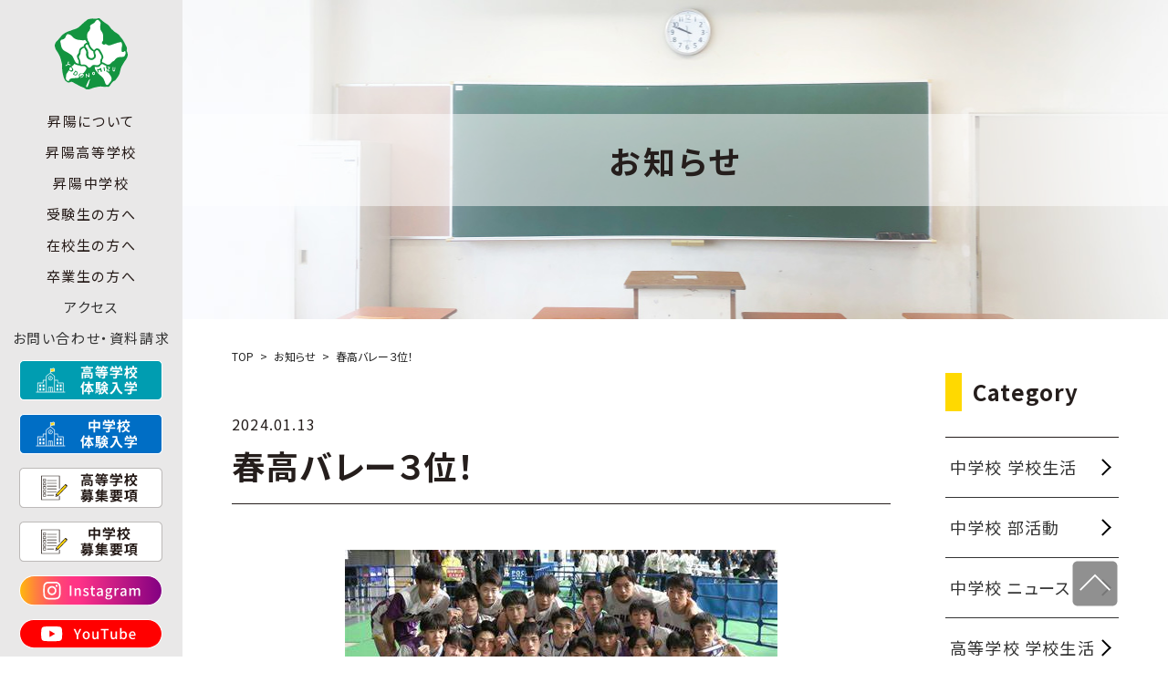

--- FILE ---
content_type: text/html; charset=UTF-8
request_url: https://www.oskshoyo.ed.jp/news/%E6%98%A5%E9%AB%98%E3%83%90%E3%83%AC%E3%83%BC%EF%BC%93%E4%BD%8D%EF%BC%81/
body_size: 44583
content:
<!DOCTYPE html>
<html lang="ja">

<head prefix="og: http://ogp.me/ns# website: http://ogp.me/ns/website#">
  <!-- <head prefix="og: http://ogp.me/ns# article: http://ogp.me/ns/article#"> -->
  <meta charset="utf-8">
  <meta name="viewport" content="width=device-width">
  <script>
    if (navigator.userAgent.indexOf('iPhone') > 0 || navigator.userAgent.indexOf('Android') > 0 && navigator.userAgent.indexOf('Mobile') > 0) {
      // スマートフォン向けの記述
      document.write('<meta name="viewport" content="width=device-width, initial-scale=1">');
    } else if (navigator.userAgent.indexOf('iPad') > 0 || navigator.userAgent.indexOf('Android') > 0) {
      // タブレット向けの記述
      document.write('<meta name="viewport" content="width=1400">');
    } else {
      // PC向けの記述
      document.write('<meta name="viewport" content="width=1400">');
    }
  </script>

  <link rel="shortcut icon" href="https://www.oskshoyo.ed.jp/wp/wp-content/themes/shoyo/asset/img/common/icon.ico">
  <!-- CSS common -->
  <link rel="stylesheet" type="text/css" media="all" href="https://cdnjs.cloudflare.com/ajax/libs/Swiper/4.4.6/css/swiper.min.css">
  <link rel="stylesheet" type="text/css" media="all" href="https://www.oskshoyo.ed.jp/wp/wp-content/themes/shoyo/asset/css/common.css">

      <link rel="stylesheet" type="text/css" media="all" href="https://www.oskshoyo.ed.jp/wp/wp-content/themes/shoyo/asset/css/front.css">
    <link rel="stylesheet" type="text/css" media="all" href="https://www.oskshoyo.ed.jp/wp/wp-content/themes/shoyo/asset/css/component.css">
        
  <link rel="stylesheet" href="https://www.oskshoyo.ed.jp/wp/wp-content/themes/shoyo/style2.css" type="text/css" media="all" />
  <link rel="stylesheet" href="https://www.oskshoyo.ed.jp/wp/wp-content/themes/shoyo/style3.css" type="text/css" media="all" />

  <link rel="stylesheet" type="text/css" media="all" href="https://www.oskshoyo.ed.jp/wp/wp-content/themes/shoyo/asset2025/css/style2025.css">

  <link rel="preconnect" href="https://fonts.googleapis.com">
  <link rel="preconnect" href="https://fonts.gstatic.com" crossorigin>
  <link href="https://fonts.googleapis.com/css2?family=Noto+Sans+JP:wght@100..900&family=Roboto:ital,wght@0,100..900;1,100..900&family=Ropa+Sans:ital@0;1&display=swap" rel="stylesheet">
  <meta name='robots' content='max-image-preview:large' />
	<style>img:is([sizes="auto" i], [sizes^="auto," i]) { contain-intrinsic-size: 3000px 1500px }</style>
	<link rel="alternate" type="application/rss+xml" title="昇陽中学校・高等学校 &raquo; 春高バレー３位！ のコメントのフィード" href="https://www.oskshoyo.ed.jp/news/%e6%98%a5%e9%ab%98%e3%83%90%e3%83%ac%e3%83%bc%ef%bc%93%e4%bd%8d%ef%bc%81/feed/" />

<!-- SEO SIMPLE PACK 3.6.2 -->
<title>春高バレー３位！ | お知らせ | 昇陽中学校・高等学校</title>
<meta name="description" content="　高校男子バレーボール部は、令和6年1月4日から東京体育館で行われた、第76回全日本バレーボール高等学校選手権大会「ジャパネット杯　春の高校バレー」に出場しました。 　1回戦は土浦日大（茨城）、2回戦は金光学園（岡山）にともに２－０で勝ち、">
<meta name="keywords" content="昇陽中学校,昇陽高等学校,大阪,大阪市,此花区,私立,男女共学,中高一貫,IT,特進,標準進学,進学,看護医療進学,公務員,ビジネス,ITフロンティア,パティシエ,幼児教育進学,福祉,ソフトテニス,バレーボール,新体操,卓球,サッカー,ハンドボール,柔道,ダンス,吹奏楽">
<link rel="canonical" href="https://www.oskshoyo.ed.jp/news/%e6%98%a5%e9%ab%98%e3%83%90%e3%83%ac%e3%83%bc%ef%bc%93%e4%bd%8d%ef%bc%81/">
<meta property="og:locale" content="ja_JP">
<meta property="og:type" content="article">
<meta property="og:image" content="https://www.oskshoyo.ed.jp/wp/wp-content/uploads/2024/01/118a7701e39f063021b1e9aa93fb1198.jpg">
<meta property="og:title" content="春高バレー３位！ | お知らせ | 昇陽中学校・高等学校">
<meta property="og:description" content="　高校男子バレーボール部は、令和6年1月4日から東京体育館で行われた、第76回全日本バレーボール高等学校選手権大会「ジャパネット杯　春の高校バレー」に出場しました。 　1回戦は土浦日大（茨城）、2回戦は金光学園（岡山）にともに２－０で勝ち、">
<meta property="og:url" content="https://www.oskshoyo.ed.jp/news/%e6%98%a5%e9%ab%98%e3%83%90%e3%83%ac%e3%83%bc%ef%bc%93%e4%bd%8d%ef%bc%81/">
<meta property="og:site_name" content="昇陽中学校・高等学校">
<meta name="twitter:card" content="summary">
<!-- / SEO SIMPLE PACK -->

<script type="text/javascript">
/* <![CDATA[ */
window._wpemojiSettings = {"baseUrl":"https:\/\/s.w.org\/images\/core\/emoji\/16.0.1\/72x72\/","ext":".png","svgUrl":"https:\/\/s.w.org\/images\/core\/emoji\/16.0.1\/svg\/","svgExt":".svg","source":{"concatemoji":"https:\/\/www.oskshoyo.ed.jp\/wp\/wp-includes\/js\/wp-emoji-release.min.js?ver=6.8.3"}};
/*! This file is auto-generated */
!function(s,n){var o,i,e;function c(e){try{var t={supportTests:e,timestamp:(new Date).valueOf()};sessionStorage.setItem(o,JSON.stringify(t))}catch(e){}}function p(e,t,n){e.clearRect(0,0,e.canvas.width,e.canvas.height),e.fillText(t,0,0);var t=new Uint32Array(e.getImageData(0,0,e.canvas.width,e.canvas.height).data),a=(e.clearRect(0,0,e.canvas.width,e.canvas.height),e.fillText(n,0,0),new Uint32Array(e.getImageData(0,0,e.canvas.width,e.canvas.height).data));return t.every(function(e,t){return e===a[t]})}function u(e,t){e.clearRect(0,0,e.canvas.width,e.canvas.height),e.fillText(t,0,0);for(var n=e.getImageData(16,16,1,1),a=0;a<n.data.length;a++)if(0!==n.data[a])return!1;return!0}function f(e,t,n,a){switch(t){case"flag":return n(e,"\ud83c\udff3\ufe0f\u200d\u26a7\ufe0f","\ud83c\udff3\ufe0f\u200b\u26a7\ufe0f")?!1:!n(e,"\ud83c\udde8\ud83c\uddf6","\ud83c\udde8\u200b\ud83c\uddf6")&&!n(e,"\ud83c\udff4\udb40\udc67\udb40\udc62\udb40\udc65\udb40\udc6e\udb40\udc67\udb40\udc7f","\ud83c\udff4\u200b\udb40\udc67\u200b\udb40\udc62\u200b\udb40\udc65\u200b\udb40\udc6e\u200b\udb40\udc67\u200b\udb40\udc7f");case"emoji":return!a(e,"\ud83e\udedf")}return!1}function g(e,t,n,a){var r="undefined"!=typeof WorkerGlobalScope&&self instanceof WorkerGlobalScope?new OffscreenCanvas(300,150):s.createElement("canvas"),o=r.getContext("2d",{willReadFrequently:!0}),i=(o.textBaseline="top",o.font="600 32px Arial",{});return e.forEach(function(e){i[e]=t(o,e,n,a)}),i}function t(e){var t=s.createElement("script");t.src=e,t.defer=!0,s.head.appendChild(t)}"undefined"!=typeof Promise&&(o="wpEmojiSettingsSupports",i=["flag","emoji"],n.supports={everything:!0,everythingExceptFlag:!0},e=new Promise(function(e){s.addEventListener("DOMContentLoaded",e,{once:!0})}),new Promise(function(t){var n=function(){try{var e=JSON.parse(sessionStorage.getItem(o));if("object"==typeof e&&"number"==typeof e.timestamp&&(new Date).valueOf()<e.timestamp+604800&&"object"==typeof e.supportTests)return e.supportTests}catch(e){}return null}();if(!n){if("undefined"!=typeof Worker&&"undefined"!=typeof OffscreenCanvas&&"undefined"!=typeof URL&&URL.createObjectURL&&"undefined"!=typeof Blob)try{var e="postMessage("+g.toString()+"("+[JSON.stringify(i),f.toString(),p.toString(),u.toString()].join(",")+"));",a=new Blob([e],{type:"text/javascript"}),r=new Worker(URL.createObjectURL(a),{name:"wpTestEmojiSupports"});return void(r.onmessage=function(e){c(n=e.data),r.terminate(),t(n)})}catch(e){}c(n=g(i,f,p,u))}t(n)}).then(function(e){for(var t in e)n.supports[t]=e[t],n.supports.everything=n.supports.everything&&n.supports[t],"flag"!==t&&(n.supports.everythingExceptFlag=n.supports.everythingExceptFlag&&n.supports[t]);n.supports.everythingExceptFlag=n.supports.everythingExceptFlag&&!n.supports.flag,n.DOMReady=!1,n.readyCallback=function(){n.DOMReady=!0}}).then(function(){return e}).then(function(){var e;n.supports.everything||(n.readyCallback(),(e=n.source||{}).concatemoji?t(e.concatemoji):e.wpemoji&&e.twemoji&&(t(e.twemoji),t(e.wpemoji)))}))}((window,document),window._wpemojiSettings);
/* ]]> */
</script>
<style id='wp-emoji-styles-inline-css' type='text/css'>

	img.wp-smiley, img.emoji {
		display: inline !important;
		border: none !important;
		box-shadow: none !important;
		height: 1em !important;
		width: 1em !important;
		margin: 0 0.07em !important;
		vertical-align: -0.1em !important;
		background: none !important;
		padding: 0 !important;
	}
</style>
<link rel='stylesheet' id='dashicons-css' href='https://www.oskshoyo.ed.jp/wp/wp-includes/css/dashicons.min.css?ver=6.8.3' type='text/css' media='all' />
<link rel="https://api.w.org/" href="https://www.oskshoyo.ed.jp/wp-json/" /><link rel="alternate" title="JSON" type="application/json" href="https://www.oskshoyo.ed.jp/wp-json/wp/v2/posts/18170" /><link rel="EditURI" type="application/rsd+xml" title="RSD" href="https://www.oskshoyo.ed.jp/wp/xmlrpc.php?rsd" />
<link rel='shortlink' href='https://www.oskshoyo.ed.jp/?p=18170' />
<link rel="alternate" title="oEmbed (JSON)" type="application/json+oembed" href="https://www.oskshoyo.ed.jp/wp-json/oembed/1.0/embed?url=https%3A%2F%2Fwww.oskshoyo.ed.jp%2Fnews%2F%25e6%2598%25a5%25e9%25ab%2598%25e3%2583%2590%25e3%2583%25ac%25e3%2583%25bc%25ef%25bc%2593%25e4%25bd%258d%25ef%25bc%2581%2F" />
<link rel="alternate" title="oEmbed (XML)" type="text/xml+oembed" href="https://www.oskshoyo.ed.jp/wp-json/oembed/1.0/embed?url=https%3A%2F%2Fwww.oskshoyo.ed.jp%2Fnews%2F%25e6%2598%25a5%25e9%25ab%2598%25e3%2583%2590%25e3%2583%25ac%25e3%2583%25bc%25ef%25bc%2593%25e4%25bd%258d%25ef%25bc%2581%2F&#038;format=xml" />
</head>

<body class="home  ">

  <!-- HEADER -->

  <header class="hd">
    <div class="hd__logo">
      <a class="hd__logo--yodo" href="https://www.oskshoyo.ed.jp/"><img src="https://www.oskshoyo.ed.jp/wp/wp-content/themes/shoyo/asset/img/common/logo_yodonomizu.svg" alt="学校法人 淀之水学院 校章"></a>

          </div>
    <div class="humBtn sp"><span></span><span></span><span></span></div>
    <nav class="hd__nav">
      <div class="hd__nav--btn pc">
      </div>
      <ul class="hd__nav--list">
        <li class="menu sp">
          <a class="homeBtn" href="https://www.oskshoyo.ed.jp/">TOP</a>
        </li>
        <li class="menu">
          <spna class="menu__btn">昇陽について</spna>
          <div class="menu__window under_els">
            <a href="https://www.oskshoyo.ed.jp/" class="menu__window--back pc">BACK TO HOME</a>
            <div class="hd__nav--guide pc">
              <div class="close pc"><span></span><span></span></div>
            </div>
            <ul class="menu__window--ttl pc">
              <li>昇陽について</li>
            </ul>
            <ul class="menu__window--text">
              <li><a href="https://www.oskshoyo.ed.jp/info/message/">学校長メッセージ</a></li>
              <li><a href="https://www.oskshoyo.ed.jp/info/policy/">教育理念・教育目標・校歌</a></li>
              <li><a href="https://www.oskshoyo.ed.jp/info/direction/">進路実績</a></li>
              <li><a href="https://www.oskshoyo.ed.jp/info/club/">部活動紹介（中・高）</a></li>
              <li><a href="https://www.oskshoyo.ed.jp/info/guide/">施設紹介（中・高）</a></li>
            </ul>
          </div>
        </li>
        <li class="menu hs">
          <spna class="menu__btn">昇陽高等学校</spna>
          <div class="menu__window under_hs">
            <a href="https://www.oskshoyo.ed.jp/" class="menu__window--back pc">BACK TO HOME</a>
            <div class="hd__nav--guide pc">
              <div class="close pc"><span></span><span></span></div>
            </div>
            <ul class="menu__window--ttl">
              <li><a href="https://www.oskshoyo.ed.jp/hs/">昇陽高等学校</a></li>
            </ul>
            <ul class="menu__window--list">
              <li><a href="https://www.oskshoyo.ed.jp/hs/feature/"><span><img src="https://www.oskshoyo.ed.jp/wp/wp-content/themes/shoyo/asset/img/common/nav_list_hs_feature.png"></span>特色について</a></li>
              <li><a href="https://www.oskshoyo.ed.jp/hs/learn/"><span><img src="https://www.oskshoyo.ed.jp/wp/wp-content/themes/shoyo/asset/img/common/nav_list_hs_ict.png"></span>昇陽の学び</a></li>
            </ul>
            <ul class="menu__window--course">
              <li class="menu__window--course--ttl">コース一覧</li>
              <li class="menu__window--course--cnt"><a href="https://www.oskshoyo.ed.jp/hs/special/"><span><img src="https://www.oskshoyo.ed.jp/wp/wp-content/themes/shoyo/asset2025/img/common/nav_course_hs_special_n.png"></span>
                  <p class="department">［普通科］特進コース</p>
                  <p class="course">特進専攻</p>
                </a>
              </li>
              <li class="menu__window--course--cnt"><a href="https://www.oskshoyo.ed.jp/hs/standard/"><span><img src="https://www.oskshoyo.ed.jp/wp/wp-content/themes/shoyo/asset2025/img/common/nav_course_hs_standard01_n.png"></span>
                  <p class="department">［普通科］進学コース</p>
                  <p class="course">標準進学専攻</p>
                </a>
              </li>
              <li class="menu__window--course--cnt"><a href="https://www.oskshoyo.ed.jp/hs/standard/"><span><img src="https://www.oskshoyo.ed.jp/wp/wp-content/themes/shoyo/asset2025/img/common/nav_course_hs_standard02_n.png"></span>
                  <p class="department">［普通科］進学コース</p>
                  <p class="course">総合進学専攻</p>
                </a>
              </li>
              <li class="menu__window--course--cnt"><a href="https://www.oskshoyo.ed.jp/hs/medical/"><span><img src="https://www.oskshoyo.ed.jp/wp/wp-content/themes/shoyo/asset2025/img/common/nav_course_hs_medical_n.png"></span>
                  <p class="department">［普通科］進学コース</p>
                  <p class="course">看護医療進学専攻</p>
                </a>
              </li>
              <li class="menu__window--course--cnt"><a href="https://www.oskshoyo.ed.jp/hs/childcare/"><span><img src="https://www.oskshoyo.ed.jp/wp/wp-content/themes/shoyo/asset2025/img/common/nav_course_hs_childcare_n.png"></span>
                  <p class="department">［普通科］進学コース</p>
                  <p class="course">幼児教育進学専攻</p>
                </a>
              </li>
              <li class="menu__window--course--cnt"><a href="https://www.oskshoyo.ed.jp/hs/athlete/"><span><img src="https://www.oskshoyo.ed.jp/wp/wp-content/themes/shoyo/asset2025/img/common/nav_course_hs_athlete_n.png"></span>
                  <p class="department">［普通科］進学コース</p>
                  <p class="course">アスリート進学専攻</p>
                </a>
              </li>
              <li class="menu__window--course--cnt"><a href="https://www.oskshoyo.ed.jp/hs/it/"><span><img src="https://www.oskshoyo.ed.jp/wp/wp-content/themes/shoyo/asset2025/img/common/nav_course_hs_it01_n.png"></span>
                  <p class="department">［普通科］ITフロンティアコース</p>
                  <p class="course">ITフロンティア専攻</p>
                </a>
              </li>
              <li class="menu__window--course--cnt"><a href="https://www.oskshoyo.ed.jp/hs/it/#digital_art"><span><img src="https://www.oskshoyo.ed.jp/wp/wp-content/themes/shoyo/asset2025/img/common/nav_course_hs_it02_n.png"></span>
                  <p class="department">［普通科］ITフロンティアコース</p>
                  <p class="course">デジタルアート専攻</p>
                </a>
              </li>
              <li class="menu__window--course--cnt"><a href="https://www.oskshoyo.ed.jp/hs/regional/"><span><img src="https://www.oskshoyo.ed.jp/wp/wp-content/themes/shoyo/asset2025/img/common/nav_course_hs_regional01_n.png"></span>
                  <p class="department">［普通科］ビジネス・公務員コース</p>
                  <p class="course">ビジネス専攻</p>
                </a>
              </li>
              <li class="menu__window--course--cnt"><a href="https://www.oskshoyo.ed.jp/hs/regional/#public_officer"><span><img src="https://www.oskshoyo.ed.jp/wp/wp-content/themes/shoyo/asset2025/img/common/nav_course_hs_regional02_n.png"></span>
                  <p class="department">［普通科］ビジネス・公務員コース</p>
                  <p class="course">公務員専攻</p>
                </a>
              </li>
              <li class="menu__window--course--cnt"><a href="https://www.oskshoyo.ed.jp/hs/patissier/"><span><img src="https://www.oskshoyo.ed.jp/wp/wp-content/themes/shoyo/asset2025/img/common/nav_course_hs_patissier_n.png"></span>
                  <p class="department">［普通科］パティシエコース</p>
                  <p class="course">パティシエ専攻</p>
                </a>
              </li>
              <li class="menu__window--course--cnt"><a href="https://www.oskshoyo.ed.jp/hs/welfare/"><span><img src="https://www.oskshoyo.ed.jp/wp/wp-content/themes/shoyo/asset2025/img/common/nav_course_hs_welfare_n.png"></span>
                  <p class="department">［福祉科］福祉コース</p>
                  <p class="course">福祉専攻</p>
                </a>
              </li>
            </ul>
            <ul class="menu__window--list">
              <li><a href="https://www.oskshoyo.ed.jp/hs/calendar/"><span><img src="https://www.oskshoyo.ed.jp/wp/wp-content/themes/shoyo/asset2025/img/common/nav_list_hs_calendar.png"></span>年間行事</a></li>
            </ul>
          </div>
        </li>
        <li class="menu jhs">
          <spna class="menu__btn">昇陽中学校</spna>
          <div class="menu__window under_jhs">
            <a href="https://www.oskshoyo.ed.jp/" class="menu__window--back pc">BACK TO HOME</a>
            <div class="hd__nav--guide pc">
              <div class="close pc"><span></span><span></span></div>
            </div>
            <ul class="menu__window--ttl">
              <li><a href="https://www.oskshoyo.ed.jp/jhs/">昇陽中学校</a></li>
            </ul>
            <ul class="menu__window--list">
              <li><a href="https://www.oskshoyo.ed.jp/jhs/feature/"><span><img src="https://www.oskshoyo.ed.jp/wp/wp-content/themes/shoyo/asset2025/img/common/nav_list_jhs_feature.png"></span>特色について</a></li>
              <li><a href="https://www.oskshoyo.ed.jp/jhs/learn/"><span><img src="https://www.oskshoyo.ed.jp/wp/wp-content/themes/shoyo/asset2025/img/common/nav_list_jhs_learn.png"></span>昇陽の学び</a></li>
              <li><a href="https://www.oskshoyo.ed.jp/jhs/ict/"><span><img src="https://www.oskshoyo.ed.jp/wp/wp-content/themes/shoyo/asset2025/img/common/nav_list_jhs_ict.png"></span>ICT教育</a></li>
              <li><a href="https://www.oskshoyo.ed.jp/jhs/shiroyama/"><span><img src="https://www.oskshoyo.ed.jp/wp/wp-content/themes/shoyo/asset2025/img/common/nav_list_jhs_shiroyama.png"></span>探究型実践学習</a></li>
              <li><a href="https://www.oskshoyo.ed.jp/jhs/calendar/"><span><img src="https://www.oskshoyo.ed.jp/wp/wp-content/themes/shoyo/asset2025/img/common/nav_list_jhs_calendar.png"></span>年間行事</a></li>
            </ul>
          </div>
        </li>
        <li class="menu candidate">
          <spna class="menu__btn">受験生の方へ</spna>
          <div class="menu__window under_els">
            <a href="https://www.oskshoyo.ed.jp/" class="menu__window--back pc">BACK TO HOME</a>
            <div class="hd__nav--guide pc">
              <div class="close pc"><span></span><span></span></div>
            </div>
            <ul class="menu__window--ttl">
              <li class="candidate__off">受験生の方へ</li>
              <li class="candidate__on">高等学校</li>
            </ul>
            <ul class="menu__window--text">
              <li><a href="https://www.oskshoyo.ed.jp/hs/examinee/seminar/">体験入学・入試説明会</a></li>
              <li><a href="https://www.oskshoyo.ed.jp/hs/examinee/">募集要項・特待・奨学生制度</a></li>
              <li><a href="https://www.oskshoyo.ed.jp/hs/examinee/qa/">よくあるご質問</a></li>
            </ul>
            <hr class="menu__window--hr">
            <ul class="menu__window--ttl">
              <li class="candidate__on">中学校</li>
            </ul>
            <ul class="menu__window--text">
              <li><a href="https://www.oskshoyo.ed.jp/jhs/examinee/contact/">入試説明会・授業体験・プレテスト</a></li>
              <li><a href="https://www.oskshoyo.ed.jp/jhs/examinee/">募集要項</a></li>
              <li><a href="https://www.oskshoyo.ed.jp/jhs/examinee/qa/">よくあるご質問</a></li>
            </ul>
          </div>
        </li>
        <li class="menu">
          <spna class="menu__btn">在校生の方へ</spna>
          <div class="menu__window under_els">
            <a href="https://www.oskshoyo.ed.jp/" class="menu__window--back pc">BACK TO HOME</a>
            <div class="hd__nav--guide pc">
              <div class="close pc"><span></span><span></span></div>
            </div>
            <ul class="menu__window--ttl pc">
              <li>在校生の方へ</li>
            </ul>
            <ul class="menu__window--text">
              <!-- <li><a href="https://www.oskshoyo.ed.jp/info/certificate/">各種証明書発行について</a></li> -->
              <li><a href="https://www.oskshoyo.ed.jp/info/typhoon/">台風時の対応について</a></li>
              <li><a href="https://www.oskshoyo.ed.jp/info/download/">様式ダウンロード</a></li>
            </ul>
          </div>
        </li>
        <li class="menu">
          <spna class="menu__btn">卒業生の方へ</spna>
          <div class="menu__window under_els">
            <a href="https://www.oskshoyo.ed.jp/" class="menu__window--back pc">BACK TO HOME</a>
            <div class="hd__nav--guide pc">
              <div class="close pc"><span></span><span></span></div>
            </div>
            <ul class="menu__window--ttl pc">
              <li>卒業生の方へ</li>
            </ul>
            <ul class="menu__window--text">
              <li><a href="https://www.oskshoyo.ed.jp/info/certificate/">各種証明書発行について</a></li>
            </ul>
          </div>
        </li>
        <li class="menu">
          <a class="" href="https://www.oskshoyo.ed.jp/access">アクセス</a>
        </li>
        <li class="menu">
          <a class="" href="https://www.oskshoyo.ed.jp/contact">お問い合わせ・資料請求</a>
        </li>
        <li class="sp-links">
          <a href="https://www.oskshoyo.ed.jp/#INSTAGRAM" class="sp-links__instagram">
            <img src="https://www.oskshoyo.ed.jp/wp/wp-content/themes/shoyo/asset2025/img/common/icon_instagram_sp.svg" alt="instagramへのリンク">
          </a>
          <a href="https://www.youtube.com/channel/UCmz1WhsKV0s0cMpziuvmGjA" target="_blank" class="sp-links__youtube">
            <img src="https://www.oskshoyo.ed.jp/wp/wp-content/themes/shoyo/asset2025/img/common/icon_youtube_sp.svg" alt="YOUTUBEへのリンク">
          </a>
          <ul class="l-footer-sitemap">
            <li><a href="https://www.oskshoyo.ed.jp/sitemap/">サイトマップ</a></li>
            <li><a href="https://www.oskshoyo.ed.jp/access/">アクセス</a></li>
            <li><a href="https://www.oskshoyo.ed.jp/privacy/">プライバシーポリシー</a></li>
            <li><a href="https://www.oskshoyo.ed.jp/recruit/">採用情報</a></li>
            <li><a href="https://www.oskshoyo.ed.jp/info/information-disclosure/">情報公開</a></li>
            <!-- <li><a href="https://www.oskshoyo.ed.jp/wp/wp-content/uploads/2019/03/action-plan.pdf" target="_blank">行動計画</a></li> -->
            <li><a href="https://www.oskshoyo.ed.jp/info/isuikai/">葦水会（同窓会）</a></li>
            <li><a href="https://www.oskshoyo.ed.jp/wp/wp-content/uploads/2022/11/Medium-Longterm_plan_20220617.pdf">中長期計画</a></li>
            <!-- <li><a href="https://www.oskshoyo.ed.jp/wp/wp-content/uploads/2023/07/shoyo100_0710-1.pdf">100周年記念事業</a></li> -->
          </ul>
          <div class="l-footer-copy inrWidth">
            ©2025.Shoyo Junior & Senior High School. All Rights Reserved.
          </div>
        </li>

      </ul>
      <div class="hd-links">

        <ul class="hd-links__list pc">
          <li>
            <a href="https://www.oskshoyo.ed.jp/hs/examinee/seminar/">
              <picture class="">
                <source media="(max-width:768px)" srcset="https://www.oskshoyo.ed.jp/wp/wp-content/themes/shoyo/asset2025/img/common/icon_taiken_hs_sp.svg">
                <img src="https://www.oskshoyo.ed.jp/wp/wp-content/themes/shoyo/asset2025/img/common/icon_taiken_hs_pc.svg" alt="高校体験入学へのリンク">
              </picture>
            </a>
          </li>
          <li>
            <a href="https://www.oskshoyo.ed.jp/jhs/examinee/contact/">
              <picture class="">
                <source media="(max-width:768px)" srcset="https://www.oskshoyo.ed.jp/wp/wp-content/themes/shoyo/asset2025/img/common/icon_taiken_jhs_sp.svg">
                <img src="https://www.oskshoyo.ed.jp/wp/wp-content/themes/shoyo/asset2025/img/common/icon_taiken_jhs_pc.svg" alt="中学校体験入学へのリンク">
              </picture>
            </a>
          </li>
          <li>
            <a href="https://www.oskshoyo.ed.jp/hs/examinee/">
              <picture class="">
                <source media="(max-width:768px)" srcset="https://www.oskshoyo.ed.jp/wp/wp-content/themes/shoyo/asset2025/img/common/icon_nyushi_hs_sp.svg">
                <img src="https://www.oskshoyo.ed.jp/wp/wp-content/themes/shoyo/asset2025/img/common/icon_nyushi_hs_pc.svg" alt="高校募集要項へのリンク">
              </picture>
            </a>
          </li>
          <li>
            <a href="https://www.oskshoyo.ed.jp/jhs/examinee/">
              <picture class="">
                <source media="(max-width:768px)" srcset="https://www.oskshoyo.ed.jp/wp/wp-content/themes/shoyo/asset2025/img/common/icon_nyushi_jhs_sp.svg">
                <img src="https://www.oskshoyo.ed.jp/wp/wp-content/themes/shoyo/asset2025/img/common/icon_nyushi_jhs_pc.svg" alt="中学校募集要項へのリンク">
              </picture>
            </a>
          </li>
          <li>
            <a href="https://www.oskshoyo.ed.jp/#INSTAGRAM">
              <img src="https://www.oskshoyo.ed.jp/wp/wp-content/themes/shoyo/asset2025/img/common/icon_instagram_long.svg" alt="instagramへのリンク">
            </a>
          </li>
          <li>
            <a href="https://www.youtube.com/channel/UCmz1WhsKV0s0cMpziuvmGjA" target="_blank">
              <img src="https://www.oskshoyo.ed.jp/wp/wp-content/themes/shoyo/asset2025/img/common/icon_youtube_long.svg" alt="youtubeへのリンク">
            </a>
          </li>
        </ul>
      </div>
    </nav>
  </header>


  <ul class="hd-links__list hd-links__list--foot sp">
                  <li>
        <a href="https://www.oskshoyo.ed.jp/hs/examinee/seminar/">
          <img src="https://www.oskshoyo.ed.jp/wp/wp-content/themes/shoyo/asset2025/img/common/icon_taiken_hs_sp.svg" alt="高校体験入学へのリンク">
        </a>
      </li>
      <li>
        <a href="https://www.oskshoyo.ed.jp/jhs/examinee/contact/">
          <img src="https://www.oskshoyo.ed.jp/wp/wp-content/themes/shoyo/asset2025/img/common/icon_taiken_jhs_sp.svg" alt="中学校体験入学へのリンク">
        </a>
      </li>
      </ul>

      <ul class="hd-links__list hd-links__list--head sp">
      <li>
        <a href="https://www.oskshoyo.ed.jp/hs/examinee/">
          <picture class="">
            <source media="(max-width:768px)" srcset="https://www.oskshoyo.ed.jp/wp/wp-content/themes/shoyo/asset2025/img/common/icon_nyushi_hs_sp.svg">
            <img src="https://www.oskshoyo.ed.jp/wp/wp-content/themes/shoyo/asset2025/img/common/icon_nyushi_hs_pc.svg" alt="高校募集要項へのリンク">
          </picture>
        </a>
      </li>
      <li>
        <a href="https://www.oskshoyo.ed.jp/jhs/examinee/">
          <picture class="">
            <source media="(max-width:768px)" srcset="https://www.oskshoyo.ed.jp/wp/wp-content/themes/shoyo/asset2025/img/common/icon_nyushi_jhs_sp.svg">
            <img src="https://www.oskshoyo.ed.jp/wp/wp-content/themes/shoyo/asset2025/img/common/icon_nyushi_jhs_pc.svg" alt="中学校募集要項へのリンク">
          </picture>
        </a>
      </li>
    </ul>
    <!-- //HEADER --><!-- CONTAINER -->
<main class="single news">
  <div class="page__h1">
    <p>お知らせ</p>
  </div>
  <div class="fullWidth">
    <div class="inrWidth">
      <ul id="breadcrumb" class="breadcrumb">
  <li class="breadcrumb__item" itemscope itemtype="http://data-vocabulary.org/Breadcrumb">
    <a href="https://www.oskshoyo.ed.jp/" itemprop="url"><span itemprop="title">TOP</span></a>
  </li>
      <li class="breadcrumb__item" itemscope itemtype="http://data-vocabulary.org/Breadcrumb"><a href="https://www.oskshoyo.ed.jp/news/" itemprop="url"><span itemprop="title">お知らせ</span></a></li>
    <li class="breadcrumb__item">春高バレー３位！</li>


  
</ul>      <!-- //page-template -->

      <section class="column2 mt40">
        <div class="container examinee">
          <article>
                        <p class="date ">2024.01.13</p>
            <h1>春高バレー３位！</h1>

                          <p class="align_c m_b40"><img width="474" height="283" src="https://www.oskshoyo.ed.jp/wp/wp-content/uploads/2024/01/118a7701e39f063021b1e9aa93fb1198.jpg" class="attachment-full size-full wp-post-image" alt="" decoding="async" fetchpriority="high" /></p>
            
            <p>　高校男子バレーボール部は、令和6年1月4日から東京体育館で行われた、第76回全日本バレーボール高等学校選手権大会「ジャパネット杯　春の高校バレー」に出場しました。</p>
<p>　1回戦は土浦日大（茨城）、2回戦は金光学園（岡山）にともに２－０で勝ち、3回戦で正智深谷（埼玉）に苦戦を強いられるも２－１で逆転勝利を収めました。同日の準々決勝では東北（宮城）を２－０で抑え、センターコートに進出しました。</p>
<p>　準決勝では、前回王者の駿台学園（東京）に０－３で敗れてしまいましたが、チームが一丸となり力の限りを出して、楽しくプレーすることができました。また、3年生の仲村正也さんが大会優秀選手に選ばれました。</p>
<p>　たくさんのご声援をありがとうございました。これからも頑張っていきますので、よろしくお願いします。</p>
<p>&nbsp;</p>
          </article>
                    <nav class="navigation pagination pager" role="navigation">
            <div class="nav-links">
                              <a class="prev page-numbers" href="https://www.oskshoyo.ed.jp/news/%e8%bf%91%e7%95%bf%e4%b8%ad%e5%ad%a6%e7%94%9f%e3%82%bd%e3%83%95%e3%83%88%e3%83%86%e3%83%8b%e3%82%b9%e9%81%b8%e6%8a%9c%e3%82%a4%e3%83%b3%e3%83%89%e3%82%a2%e5%a4%a7%e4%bc%9a%e3%80%80%e5%9b%a3%e4%bd%93/">＜ PREV</a>
                                            <a class="next page-numbers" href="https://www.oskshoyo.ed.jp/news/%e6%a0%97%e5%8e%9f%e6%81%b5%e3%81%95%e3%82%93%e3%81%8c%e6%9d%a5%e6%a0%a1%e3%81%95%e3%82%8c%e3%81%be%e3%81%97%e3%81%9f/">NEXT ＞</a>
                          </div>
          </nav>
        </div>
        <div class="sidebar">
          <div class="sidebar__item sidebar__item--fixed">
            <div class="cat-ttl">Category</div>
            <ul class="cat-list">
              	<li class="cat-item cat-item-28"><a href="https://www.oskshoyo.ed.jp/category/jhs-schoollife/">中学校 学校生活</a>
</li>
	<li class="cat-item cat-item-29"><a href="https://www.oskshoyo.ed.jp/category/jhs-club/">中学校 部活動</a>
</li>
	<li class="cat-item cat-item-27"><a href="https://www.oskshoyo.ed.jp/category/jhs-news/">中学校 ニュース</a>
</li>
	<li class="cat-item cat-item-30"><a href="https://www.oskshoyo.ed.jp/category/hs-schoollife/">高等学校 学校生活</a>
</li>
	<li class="cat-item cat-item-31"><a href="https://www.oskshoyo.ed.jp/category/hs-club/">高等学校 部活動</a>
</li>
	<li class="cat-item cat-item-32"><a href="https://www.oskshoyo.ed.jp/category/hs-news/">高等学校 ニュース</a>
</li>
	<li class="cat-item cat-item-33"><a href="https://www.oskshoyo.ed.jp/category/hs-course/">高等学校 コース</a>
</li>
	<li class="cat-item cat-item-1"><a href="https://www.oskshoyo.ed.jp/category/news/">お知らせ</a>
</li>
            </ul>
            <div class="cat-ttl">Archive</div>
            <ul class="cat-list">
              	<li><a href='https://www.oskshoyo.ed.jp/2025/12/'>2025年12月</a></li>
	<li><a href='https://www.oskshoyo.ed.jp/2025/11/'>2025年11月</a></li>
	<li><a href='https://www.oskshoyo.ed.jp/2025/10/'>2025年10月</a></li>
	<li><a href='https://www.oskshoyo.ed.jp/2025/09/'>2025年9月</a></li>
	<li><a href='https://www.oskshoyo.ed.jp/2025/07/'>2025年7月</a></li>
	<li><a href='https://www.oskshoyo.ed.jp/2025/06/'>2025年6月</a></li>
	<li><a href='https://www.oskshoyo.ed.jp/2025/05/'>2025年5月</a></li>
	<li><a href='https://www.oskshoyo.ed.jp/2025/04/'>2025年4月</a></li>
	<li><a href='https://www.oskshoyo.ed.jp/2025/03/'>2025年3月</a></li>
	<li><a href='https://www.oskshoyo.ed.jp/2025/02/'>2025年2月</a></li>
	<li><a href='https://www.oskshoyo.ed.jp/2025/01/'>2025年1月</a></li>
	<li><a href='https://www.oskshoyo.ed.jp/2024/12/'>2024年12月</a></li>
	<li><a href='https://www.oskshoyo.ed.jp/2024/11/'>2024年11月</a></li>
	<li><a href='https://www.oskshoyo.ed.jp/2024/10/'>2024年10月</a></li>
	<li><a href='https://www.oskshoyo.ed.jp/2024/09/'>2024年9月</a></li>
	<li><a href='https://www.oskshoyo.ed.jp/2024/08/'>2024年8月</a></li>
	<li><a href='https://www.oskshoyo.ed.jp/2024/06/'>2024年6月</a></li>
	<li><a href='https://www.oskshoyo.ed.jp/2024/05/'>2024年5月</a></li>
	<li><a href='https://www.oskshoyo.ed.jp/2024/04/'>2024年4月</a></li>
	<li><a href='https://www.oskshoyo.ed.jp/2024/03/'>2024年3月</a></li>
	<li><a href='https://www.oskshoyo.ed.jp/2024/02/'>2024年2月</a></li>
	<li><a href='https://www.oskshoyo.ed.jp/2024/01/'>2024年1月</a></li>
	<li><a href='https://www.oskshoyo.ed.jp/2023/12/'>2023年12月</a></li>
	<li><a href='https://www.oskshoyo.ed.jp/2023/11/'>2023年11月</a></li>
	<li><a href='https://www.oskshoyo.ed.jp/2023/10/'>2023年10月</a></li>
	<li><a href='https://www.oskshoyo.ed.jp/2023/09/'>2023年9月</a></li>
	<li><a href='https://www.oskshoyo.ed.jp/2023/08/'>2023年8月</a></li>
	<li><a href='https://www.oskshoyo.ed.jp/2023/07/'>2023年7月</a></li>
	<li><a href='https://www.oskshoyo.ed.jp/2023/06/'>2023年6月</a></li>
	<li><a href='https://www.oskshoyo.ed.jp/2023/05/'>2023年5月</a></li>
	<li><a href='https://www.oskshoyo.ed.jp/2023/04/'>2023年4月</a></li>
	<li><a href='https://www.oskshoyo.ed.jp/2023/03/'>2023年3月</a></li>
	<li><a href='https://www.oskshoyo.ed.jp/2023/02/'>2023年2月</a></li>
	<li><a href='https://www.oskshoyo.ed.jp/2023/01/'>2023年1月</a></li>
	<li><a href='https://www.oskshoyo.ed.jp/2022/12/'>2022年12月</a></li>
	<li><a href='https://www.oskshoyo.ed.jp/2022/11/'>2022年11月</a></li>
	<li><a href='https://www.oskshoyo.ed.jp/2022/10/'>2022年10月</a></li>
	<li><a href='https://www.oskshoyo.ed.jp/2022/09/'>2022年9月</a></li>
	<li><a href='https://www.oskshoyo.ed.jp/2022/08/'>2022年8月</a></li>
	<li><a href='https://www.oskshoyo.ed.jp/2022/07/'>2022年7月</a></li>
	<li><a href='https://www.oskshoyo.ed.jp/2022/06/'>2022年6月</a></li>
	<li><a href='https://www.oskshoyo.ed.jp/2022/05/'>2022年5月</a></li>
	<li><a href='https://www.oskshoyo.ed.jp/2022/04/'>2022年4月</a></li>
	<li><a href='https://www.oskshoyo.ed.jp/2022/03/'>2022年3月</a></li>
	<li><a href='https://www.oskshoyo.ed.jp/2022/02/'>2022年2月</a></li>
	<li><a href='https://www.oskshoyo.ed.jp/2022/01/'>2022年1月</a></li>
	<li><a href='https://www.oskshoyo.ed.jp/2021/12/'>2021年12月</a></li>
	<li><a href='https://www.oskshoyo.ed.jp/2021/11/'>2021年11月</a></li>
	<li><a href='https://www.oskshoyo.ed.jp/2021/10/'>2021年10月</a></li>
	<li><a href='https://www.oskshoyo.ed.jp/2021/09/'>2021年9月</a></li>
	<li><a href='https://www.oskshoyo.ed.jp/2021/08/'>2021年8月</a></li>
	<li><a href='https://www.oskshoyo.ed.jp/2021/07/'>2021年7月</a></li>
	<li><a href='https://www.oskshoyo.ed.jp/2021/06/'>2021年6月</a></li>
	<li><a href='https://www.oskshoyo.ed.jp/2021/05/'>2021年5月</a></li>
	<li><a href='https://www.oskshoyo.ed.jp/2021/04/'>2021年4月</a></li>
	<li><a href='https://www.oskshoyo.ed.jp/2021/03/'>2021年3月</a></li>
	<li><a href='https://www.oskshoyo.ed.jp/2021/02/'>2021年2月</a></li>
	<li><a href='https://www.oskshoyo.ed.jp/2021/01/'>2021年1月</a></li>
	<li><a href='https://www.oskshoyo.ed.jp/2020/12/'>2020年12月</a></li>
	<li><a href='https://www.oskshoyo.ed.jp/2020/11/'>2020年11月</a></li>
	<li><a href='https://www.oskshoyo.ed.jp/2020/10/'>2020年10月</a></li>
	<li><a href='https://www.oskshoyo.ed.jp/2020/09/'>2020年9月</a></li>
	<li><a href='https://www.oskshoyo.ed.jp/2020/08/'>2020年8月</a></li>
	<li><a href='https://www.oskshoyo.ed.jp/2020/07/'>2020年7月</a></li>
	<li><a href='https://www.oskshoyo.ed.jp/2020/06/'>2020年6月</a></li>
	<li><a href='https://www.oskshoyo.ed.jp/2020/05/'>2020年5月</a></li>
	<li><a href='https://www.oskshoyo.ed.jp/2020/04/'>2020年4月</a></li>
	<li><a href='https://www.oskshoyo.ed.jp/2020/03/'>2020年3月</a></li>
	<li><a href='https://www.oskshoyo.ed.jp/2020/02/'>2020年2月</a></li>
	<li><a href='https://www.oskshoyo.ed.jp/2020/01/'>2020年1月</a></li>
	<li><a href='https://www.oskshoyo.ed.jp/2019/12/'>2019年12月</a></li>
	<li><a href='https://www.oskshoyo.ed.jp/2019/11/'>2019年11月</a></li>
	<li><a href='https://www.oskshoyo.ed.jp/2019/10/'>2019年10月</a></li>
	<li><a href='https://www.oskshoyo.ed.jp/2019/09/'>2019年9月</a></li>
	<li><a href='https://www.oskshoyo.ed.jp/2019/08/'>2019年8月</a></li>
	<li><a href='https://www.oskshoyo.ed.jp/2019/07/'>2019年7月</a></li>
	<li><a href='https://www.oskshoyo.ed.jp/2019/06/'>2019年6月</a></li>
	<li><a href='https://www.oskshoyo.ed.jp/2019/05/'>2019年5月</a></li>
	<li><a href='https://www.oskshoyo.ed.jp/2019/04/'>2019年4月</a></li>
	<li><a href='https://www.oskshoyo.ed.jp/2019/03/'>2019年3月</a></li>
	<li><a href='https://www.oskshoyo.ed.jp/2019/02/'>2019年2月</a></li>
	<li><a href='https://www.oskshoyo.ed.jp/2019/01/'>2019年1月</a></li>
	<li><a href='https://www.oskshoyo.ed.jp/2018/12/'>2018年12月</a></li>
	<li><a href='https://www.oskshoyo.ed.jp/2018/11/'>2018年11月</a></li>
	<li><a href='https://www.oskshoyo.ed.jp/2018/10/'>2018年10月</a></li>
	<li><a href='https://www.oskshoyo.ed.jp/2018/09/'>2018年9月</a></li>
	<li><a href='https://www.oskshoyo.ed.jp/2018/08/'>2018年8月</a></li>
	<li><a href='https://www.oskshoyo.ed.jp/2018/07/'>2018年7月</a></li>
	<li><a href='https://www.oskshoyo.ed.jp/2018/06/'>2018年6月</a></li>
	<li><a href='https://www.oskshoyo.ed.jp/2018/05/'>2018年5月</a></li>
	<li><a href='https://www.oskshoyo.ed.jp/2018/04/'>2018年4月</a></li>
	<li><a href='https://www.oskshoyo.ed.jp/2018/03/'>2018年3月</a></li>
	<li><a href='https://www.oskshoyo.ed.jp/2018/02/'>2018年2月</a></li>
	<li><a href='https://www.oskshoyo.ed.jp/2018/01/'>2018年1月</a></li>
            </ul>
          </div>
      </section>
    </div>
  </div>
</main>
<!-- //CONTAINER -->

    <!-- FOOTER -->
    <div class="totop">
      <a href="#"><img src="https://www.oskshoyo.ed.jp/wp/wp-content/themes/shoyo/asset/img/common/icon_totop.svg" alt="TOPへ戻る"></a>
    </div>

    <footer id="FOOTER2025" class="l-footer ">
      <div class="fullWidth">
        <div class="l-footer__wrap inrWidth">
          <figure class="l-footer__figure">
            <img src="https://www.oskshoyo.ed.jp/wp/wp-content/themes/shoyo/asset2025/img/common/figure_kiraria.jpg" alt="">
            <figcaption>
              学校法人淀之水学院
              <br>100周年記念キャラクター
              <br>きらりあ
            </figcaption>
          </figure>
          <div class="l-footer-info">
            <div class="l-footer-info__houjin">
              <img src="https://www.oskshoyo.ed.jp/wp/wp-content/themes/shoyo/asset2025/img/common/logo_houjin.svg" alt="">
            </div>
            <div class="l-footer-info__jhs">
              <img src="https://www.oskshoyo.ed.jp/wp/wp-content/themes/shoyo/asset2025/img/common/logo_jhs-original.svg" alt="">
            </div>
            <div class="l-footer-info__hs">
              <img src="https://www.oskshoyo.ed.jp/wp/wp-content/themes/shoyo/asset2025/img/common/logo_hs-original.svg" alt="">
            </div>
            <div class="l-footer-info__address">
              〒554-0011 大阪市此花区朝日1丁目1番9号
              <br>TEL. 06-6461-0091　FAX. 06-6465-0336
            </div>
          </div>
          <ul class="l-footer-sitemap">
            <li><a href="https://www.oskshoyo.ed.jp/sitemap/">サイトマップ</a></li>
            <li><a href="https://www.oskshoyo.ed.jp/access/">アクセス</a></li>
            <li><a href="https://www.oskshoyo.ed.jp/privacy/">プライバシーポリシー</a></li>
            <li><a href="https://www.oskshoyo.ed.jp/recruit/">採用情報</a></li>
            <li><a href="https://www.oskshoyo.ed.jp/info/information-disclosure/">情報公開</a></li>
            <!-- <li><a href="https://www.oskshoyo.ed.jp/wp/wp-content/uploads/2019/03/action-plan.pdf" target="_blank">行動計画</a></li> -->
            <li><a href="https://www.oskshoyo.ed.jp/info/isuikai/">葦水会（同窓会）</a></li>
            <li><a href="https://www.oskshoyo.ed.jp/wp/wp-content/uploads/2022/11/Medium-Longterm_plan_20220617.pdf">中長期計画</a></li>
            <!-- <li><a href="https://www.oskshoyo.ed.jp/wp/wp-content/uploads/2023/07/shoyo100_0710-1.pdf">100周年記念事業</a></li> -->
          </ul>
        </div>
        <div class="l-footer-copy inrWidth">
          ©2025.Shoyo Junior & Senior High School. All Rights Reserved.
        </div>
      </div>
    </footer>

    <!-- //FOOTER -->

    <script src="https://code.jquery.com/jquery-3.7.1.min.js" charset="utf-8"></script>
    <!-- JS CDN PC only -->

    <!-- JS common -->
    <script src="https://cdnjs.cloudflare.com/ajax/libs/Swiper/4.4.6/js/swiper.min.js" charset="utf-8"></script>
    <script src="https://www.oskshoyo.ed.jp/wp/wp-content/themes/shoyo/asset/js/common.js" charset="utf-8"></script>
    <script src="https://www.oskshoyo.ed.jp/wp/wp-content/themes/shoyo/asset/js/top.js" charset="utf-8"></script>

        <script src="https://www.oskshoyo.ed.jp/wp/wp-content/themes/shoyo/asset2025/js/common.js" charset="utf-8"></script>

    <script type="speculationrules">
{"prefetch":[{"source":"document","where":{"and":[{"href_matches":"\/*"},{"not":{"href_matches":["\/wp\/wp-*.php","\/wp\/wp-admin\/*","\/wp\/wp-content\/uploads\/*","\/wp\/wp-content\/*","\/wp\/wp-content\/plugins\/*","\/wp\/wp-content\/themes\/shoyo\/*","\/*\\?(.+)"]}},{"not":{"selector_matches":"a[rel~=\"nofollow\"]"}},{"not":{"selector_matches":".no-prefetch, .no-prefetch a"}}]},"eagerness":"conservative"}]}
</script>
<!-- User Heat Tag -->
<script type="text/javascript">
(function(add, cla){window['UserHeatTag']=cla;window[cla]=window[cla]||function(){(window[cla].q=window[cla].q||[]).push(arguments)},window[cla].l=1*new Date();var ul=document.createElement('script');var tag = document.getElementsByTagName('script')[0];ul.async=1;ul.src=add;tag.parentNode.insertBefore(ul,tag);})('//uh.nakanohito.jp/uhj2/uh.js', '_uhtracker');_uhtracker({id:'uhBs7z2EEH'});
</script>
<!-- End User Heat Tag -->    </body>

    </html>

--- FILE ---
content_type: text/css
request_url: https://www.oskshoyo.ed.jp/wp/wp-content/themes/shoyo/asset/css/component.css
body_size: 20399
content:
@charset "utf-8";
label,
input[type="submit"] { cursor: pointer; }
/*	main_table
-----------------------------------------------------------------------------*/
.main-table { width: 100%;font-size: 1.4rem; border-collapse: collapse;}
.main-table th {box-sizing: border-box; width: 220px; padding: 10px 5px; border-right:#FFF 1px solid; border-bottom:#FFF 1px solid; font-weight: normal; background: #F0F0F0; text-align: center; }
.main-table td {box-sizing: border-box; padding: 10px 10px; border-bottom: #E8E8E8 1px solid; word-break: break-all; }
.main-table td:not(:last-child) {border-right: #E8E8E8 1px solid;}
.main-table .red{color:red;}
.main-table input[type="text"],
.main-table input[type="email"],
.main-table select,
.main-table textarea{border:1px solid #bbb; background: #fff; padding:7px;}

.main-table td .w15p{width:15%;}
.main-table td .w45p{width:45%;}
.main-table td .w60p{width:60%;}
.main-table td .w90p{width:90%;}


.main-table .horizontal-item{display: inline-block; margin-left: 0!important; margin-right: 10px;}

.main-table .checkbox-list dt{border-bottom: 1px solid #C7C7C7;margin-bottom: 5px;}
.main-table .checkbox-list dd{margin-bottom: 15px;}

@media only screen and (max-width :768px) {
.main-table{border-collapse:collapse;table-layout: fixed;}
.main-table th,
.main-table td{ width: 100%; display:block; padding:10px 5px; clear:both;  }
.main-table th{border-bottom:none; text-align:left;}
}

table {
    border: 1px solid #251E1C!important;
    margin-inline-start: auto;
    margin-inline-end: auto;
}
tr:not(:last-of-type) {
    border-bottom: 1px solid #251E1C!important;
}
tr > *:not(:last-of-type) {
    border-right: 1px solid #251E1C!important;
}
td {
    vertical-align: middle;
}
td[valign="top"] {
    vertical-align: top;
}
table[border="0"],
table[border="0"] tr:not(:last-of-type),
table[border="0"] tr > *:not(:last-of-type),
form table {
    border: none!important;
}

/* layout
-----------------------------------------------*/
.rev{flex-direction: row-reverse;}

.layout5,
.layout4,
.layout3,
.layout2,
.layout-box5,
.layout-box4,
.layout-box3,
.layout-box2{box-sizing: border-box; display: flex; flex-wrap: wrap; justify-content: space-between; width: 100%;}
.layout5{justify-content: flex-start;}

.layout5 > *,
.layout4 > *,
.layout3 > *,
.layout2 > *,
.layout-box5 > *,
.layout-box4 > *,
.layout-box3 > *,
.layout-box2 > *{box-sizing: border-box; align-self: stretch;}

.layout5 > *{width:20%;}
.layout4 > *{width:25%;}
.layout3 > *{width:33.3%;}
.layout2 > *{width:50%;}

.layout-box5 > *{width:calc((100% - 64px)/5);}

.layout-box4 > *{width:calc((100% - 48px)/4);}

.layout-box3 > *{width:calc((100% - 32px)/3);}

.layout-box2 > *{width:calc(50% - 17.5px);}

.layout-box4 > .blank,
.layout-box3 > .blank,
.layout-box2 > .blank{opacity: 0}
@media only screen and (max-width :768px) {
	.layout5 > *{width:25%;}
	.layout4 > *{width:50%;}
	.layout3 > *{width:50%;}
	.layout2 > *{width:100%;}

	.layout-box5 > *,
	.layout-box4 > *,
	.layout-box3 > *{width:calc(50% - 17.5px);}

	.layout-box3 > .blank:last-child:nth-child(2n+1),
	.layout-box2 > .blank{display: none;}
}
@media only screen and (max-width :450px) {
	.layout5 > *{width:50%;}
	.layout-box4 > .blank,
	.layout-box3 > .blank{display: none;}
	.layout-box4 > *,
	.layout-box3 > *,
	.layout-box2 > *{width:calc(50% - 5.5px);}/*{width:calc(50% - 17.5px);*/
}
@media only screen and (max-width :350px) {
	.layout-box5 > *{width:100%;}
}
/*  List
-----------------------------------------------------------------------------*/
/*num-list 頭数字のついたリストが表示されます*/
.num-list li{position:relative;padding-left:30px;margin-bottom: 5px;}
.num-list dt{position:relative;padding-left:30px;margin-bottom: 5px;}
.num-list dt:before,
.num-list li:before{content:"";position:absolute;top:0;left:0;}

.num-list dt:nth-child(1):before,
.num-list li:nth-child(1):before{content:"1.";}
.num-list dt:nth-child(3):before,
.num-list li:nth-child(2):before{content:"2.";}
.num-list dt:nth-child(5):before,
.num-list li:nth-child(3):before{content:"3.";}
.num-list dt:nth-child(7):before,
.num-list li:nth-child(4):before{content:"4.";}
.num-list dt:nth-child(9):before,
.num-list li:nth-child(5):before{content:"5.";}
.num-list dt:nth-child(11):before,
.num-list li:nth-child(6):before{content:"6.";}
.num-list dt:nth-child(13):before,
.num-list li:nth-child(7):before{content:"7.";}
.num-list dt:nth-child(15):before,
.num-list li:nth-child(8):before{content:"8.";}
.num-list dt:nth-child(17):before,
.num-list li:nth-child(9):before{content:"9.";}
.num-list dt:nth-child(19):before,
.num-list li:nth-child(10):before{content:"10.";}


/*dl-list*/
.dl-list > dt{background: #eee;font-size:1.8rem;line-height:2; text-align: center;}


/*square-list*/
.square-list > li{margin-bottom:5px;padding-left:20px;position:relative;}
.square-list > li:before{content:"■"; color:#666;
	display: inline-block; font-size: .8rem; margin-left: -20px;
	text-align: center; vertical-align: middle; width: 20px; }

/*dot-list*/
.dot-list > li{margin-bottom:5px;padding-left:20px;position:relative;}
.dot-list > li:before{content:"・";
	display: inline-block; margin-left: -20px;
	vertical-align: middle; width: 20px; }

/*flow-list*/
.flow-list > li{background:20px 20px no-repeat;border:1px solid #eee;margin-bottom: 20px;min-height:65px;padding:15px 20px 20px 100px;}
.flow-list > li:nth-child(1){background-image:url(../../img/common/flow-list01.png);}
.flow-list > li:nth-child(2){background-image:url(../../img/common/flow-list02.png);}
.flow-list > li:nth-child(3){background-image:url(../../img/common/flow-list03.png);}
.flow-list > li:nth-child(4){background-image:url(../../img/common/flow-list04.png);}
.flow-list > li:nth-child(5){background-image:url(../../img/common/flow-list05.png);}
.flow-list > li:nth-child(6){background-image:url(../../img/common/flow-list06.png);}
.flow-list > li:nth-child(7){background-image:url(../../img/common/flow-list07.png);}
.flow-list > li:nth-child(8){background-image:url(../../img/common/flow-list08.png);}
@media only screen and (max-width :768px) {
  .flow-list > li{background-position:10px 15px;background-size:40px auto;
		padding:15px 15px 15px 60px;}
}

/*qa-list*/
.qa-list {border:1px solid #ddd; padding:22px 15px 12px;}
.qa-list > dt{background:url(../../images/common/qa-list_q.png) 0 0 no-repeat;
  cursor:pointer; font-size:1.6rem; font-weight: bold;
	padding:0 0 10px 45px; text-decoration: underline;}
.qa-list > dd{display:none;background:url(../../images/common/qa-list_a.png) 0 15px no-repeat;
  border-top:1px solid #eee; padding:15px 0 15px 45px;}
.qa-list > dd h3{font-size: 1.4rem; font-weight: bold; margin-bottom: 10px;}

/*topics-list*/
.topics-list{position:relative}
.topics-list .topics-list_tit{border-bottom:1px solid #B4B4B6;font-size:2.2rem;font-weight:normal;margin-bottom:15px;padding-bottom:15px;}
.topics-list li{clear:both; line-height:20px;padding-bottom:15px}
.topics-list li .date{display:block;float:left;width:100px;}
.topics-list li a{display:block;letter-spacing:0px;padding-left:100px;}
.topics-list .link-btn{position:absolute;top:0;right:0;}
@media only screen and (max-width :768px) {
	.topics-list li{padding-bottom:5px;}
	.topics-list li .date{width:75px !important;}
	.topics-list li a{padding-left:75px !important;}
	.topics-list .link-btn{margin-top:0;top:-2px;}
}


/* button
.js_hvr-btnでホバー効果
.js_hvr-btn_wrpで直下子要素にホバー効果
-----------------------------------------------*/
.js_hvr-btn,
.js_link-box,
.js_hvr-btn__wrp >*,
.js_link-box__wrp >*,
.link-btn{cursor:pointer;}

.js_hvr-btn:hover,
.js_hvr-btn a:hover,
.js_hvr-btn_wrp a:hover,
.js_link-box:hover,
.js_link-box a:hover,
.js_link-box_wrp a:hover{text-decoration:none;}

/* link-btn */
.link-btn{box-sizing:border-box;display:inline-block;}

.link-btn,
.link-btn:hover,
.link-btn:visited{line-height:21px; background:#fff;border: 1px solid #ddd;
	position:relative;padding:11px 15px 11px 10px;vertical-align: middle;max-width:100%; width:300px;}
.link-btn:not(:last-child){margin-right:20px;}
.link-btn:hover{text-decoration: none;}
.link-btn:after{content:"";position:absolute;top:50%;margin-top:-5px;right:15px;width:5px;height:5px;
	border-top:2px solid #bbb;border-right:2px solid #bbb;transform:rotate(45deg); z-index:999}
.link-btn:hover:after{right:13px;}

.link-list .link-btn{width: 100%; font-size: 1.6rem; padding:16px 15px 16px 10px;}
.link-btn.short{width:230px;}
.link-btn.full{width:100%;}
.link-btn.big{width:100%; font-size: 2rem;
	padding:20px 15px 20px 10px; text-align: center;}

.link-btn.thin{padding-top:3px;padding-bottom:3px;}
.link-btn.thin:after{margin-top:-4px;right:10px;width:5px;height:5px;border-width:2px;}
.link-btn.thin:hover:after{right:8px;}
.link-btn.middle{font-size:1.6rem;font-weight:bold;line-height:24px;padding-top:8px;padding-bottom:8px;}
.link-btn.bold{font-size:1.6rem;font-weight:bold;line-height:24px;padding-top:13px;padding-bottom:13px;}
.link-btn.bold:after{width:7px;height:7px;border-width:3px;}

.link-btn.no-border{border:none;}
.link-btn.b-rad3{border-radius:3px;}
.link-btn.b-rad5{border-radius:5px;}

.link-btn.back{padding-right:20px;padding-left:30px;}
.link-btn.back:after{right:auto;left:15px;transform:rotate(-135deg)}
.link-btn.back.short{padding-right:15px;padding-left:25px;}
.link-btn.back:hover:after{left:13px;}


.link-btn.red{border-color:#666;}
.link-btn.bg_red{border-color:#666;color:#fff !important;}
.link-btn.bg_red:after{border-color:#fff;}

.mw_wp_form .link-btn{display: block; margin:0 auto 10px;}
.mw_wp_form_input .link-btn.btn_back{display:none;}
.mw_wp_form_confirm .link-btn.btn_back{display:block;}
.mw_wp_form .link-btn input[type="submit"]{
	width: 100%; height:100%;
	background: none; border:none; font-size: 1.7rem;}
.mw_wp_form_confirm .exam{display: none;}
.mw_wp_form_complete{padding: 150px 0;}

@media only screen and (max-width :768px) {
	.link-btn{margin-bottom:10px;}
}

.a_more,
.a_more:hover,
.a_more:visited{display:inline-block;padding-right:15px;position:relative;text-decoration:underline;}
.a_more:after{content:"";position:absolute;bottom:50%;margin-bottom:-5px;right:-3px;width:0px;height:0px;
	border:5px solid transparent;border-left:4px solid #666;}
.a_more:not(:first-child){margin-left:25px;}

.a_link,
.a_link:hover,
.a_link:visited{padding-left:15px;position:relative;}
.a_link:before{content:"";display: inline-block; width:0px;height:0px;
	border:3px solid transparent;border-left:5px solid #fff;
	margin-left: -15px; padding-right: 7px; vertical-align: middle;}


/* colorbox
-----------------------------------------------*/
.colorbox{cursor:pointer;position:relative;}
.colorbox:after{content:"";position:absolute;bottom:5px;right:5px;width:25px;height:25px;
	background:url(../../img/common/icon_cbox.png) 0 0 no-repeat;}

#cboxLoadedContent{margin-bottom:0px;}
#cboxTopLeft,
#cboxTopCenter,
#cboxTopRight,
#cboxMiddleLeft,
#cboxMiddleRight,
#cboxBottomLeft,
#cboxBottomCenter,
#cboxBottomRight{background:none;}

#cboxOverlay{ background:#000;}
#cboxContent{}
#cboxCurrent{display:none !important;}
#cboxClose,
#cboxClose:hover{background: url(../../images/colorbox/close_btn.png) 0 0 no-repeat; background-size: contain; top:5px;right:5px;}
#cboxClose:hover{ opacity:0.8;}


/* slider
-----------------------------------------------*/
/*スライダー の矢印送り*/
.slick-prev,
.slick-next{width:60px;height:60px;z-index:999; overflow:visible;}
.slick-prev{left:-55px;}
.slick-next{right:-55px;}
.slick-prev:before,
.slick-next:before{content:"";position:absolute;top:50%;margin-top:-15px;width:25px;height:25px;
	border-top:4px solid #aaa;border-right:4px solid #aaa;}
.slick-prev:before{left:0px;transform:rotate(-135deg);}
.slick-next:before{right:0px;transform:rotate(45deg);}

/*スライダー の下部ドット*/
.slick-dotted.slick-slider{margin-bottom:0px;}
.slick-dots li{width: 10px; height: 10px; margin: 0 4px;}
.slick-dots li button{background: #eee; border-radius:5px;padding:0px;width:10px;height:10px;}
.slick-dots li button:before{display:none;}
.slick-dots { bottom: -32px;}
.slick-dots li.slick-active button{background:#aaa;}

/*slider_box3*/
.slider_box3{margin:0 -8px;overflow:visible;}
.slider_box3 .slick-slide{margin:0 8px;}

@media only screen and (max-width :768px) {
	/*スライダー の矢印送り*/
	.slick-prev{left:5px;}
	.slick-next{right:5px;}
	.slick-prev:before,
	.slick-next:before{margin-top:-5px;width:10px;height:10px;}
	/*スライダー の下部ドット*/
	.slick-dots li{width: 10px; height: 10px; margin: 0 5px;}
	.slick-dots li button{border-radius:5px;width:10px;height:10px;}
	.slick-dots { bottom: -20px;}


	.slider_box3{margin:0 -0.78vw;}
	.slider_box3 .slick-slide{margin:0 0.78vw;}

}

@charset "utf-8";

/*  position
-----------------------------------------------------------------------------*/
.rel{position:relative;}
.abs{position:absolute;}

/*  display
-----------------------------------------------------------------------------*/
.sp,
.sp_block{display:none;}/*width:768px以下の場合のみ表示*/
@media only screen and (max-width :768px) {
  .pc{display:none !important;}
  .sp{display:inline;}
  .sp_block{display:block;}
}

/*  width
-----------------------------------------------------------------------------*/
.w20p{width:20%;height:auto;box-sizing: border-box;}
.w30p{width:30%;height:auto;box-sizing: border-box;}
.w60p{width:60%;height:auto;box-sizing: border-box;}
.w95p{width:95%;height:auto;box-sizing: border-box;}
.w100p{width:100%;height:auto;box-sizing: border-box;}


/*  font
-----------------------------------------------------------------------------*/
.txt45 { font-size: 4.5rem !important; line-height: 1.6; }
.txt42 { font-size: 4.2rem !important; line-height: 1.6; }
.txt35 { font-size: 3.5rem !important; line-height: 1.6; }
.txt30 { font-size: 3.0rem !important; line-height: 1.6; }
.txt28 { font-size: 2.8rem !important; line-height: 1.6; }
.txt26 { font-size: 2.6rem !important; line-height: 1.6; }
.txt25 { font-size: 2.5rem !important; line-height: 1.6; }
.txt24 { font-size: 2.4rem !important; line-height: 1.6; }
.txt23 { font-size: 2.3rem !important; line-height: 1.6; }
.txt22 { font-size: 2.2rem !important; line-height: 1.6; }
.txt21 { font-size: 2.1rem !important; line-height: 1.6; }
.txt20 { font-size: 2.0rem !important; line-height: 1.6; }
.txt19 { font-size: 1.9rem !important; line-height: 1.6; }
.txt18 { font-size: 1.8rem !important; line-height: 1.6; }
.txt16 { font-size: 1.6rem !important; line-height: 1.6; }
.txt15 { font-size: 1.5rem !important; line-height: 1.6; }
.txt14 { font-size: 1.4rem !important; line-height: 1.6; }
.txt13 { font-size: 1.3rem !important; line-height: 1.6; }
.txt12 { font-size: 1.2rem !important; line-height: 1.6; }
.txt11 { font-size: 1.1rem !important; line-height: 1.6; }
.txt10 { font-size: 1.0rem !important; line-height: 1.6; }
.txt_b { font-weight: bold; }
.lh160p{line-height:1.6;}
.lh200p{line-height:2;}
.lh215p{line-height:2.15;}
.lh250p{line-height:2.5;}
.lp_minus { letter-spacing:-0.01rem;}


/*	margin padding
-----------------------------------------------------------------------------*/
.m_b00 { margin-bottom: 0px !important; }
.m_b05 { margin-bottom: 5px !important; }
.m_b10 { margin-bottom: 10px !important; }
.m_b15 { margin-bottom: 15px !important; }
.m_b20 { margin-bottom: 20px !important; }
.m_b25 { margin-bottom: 25px !important; }
.m_b30 { margin-bottom: 30px !important; }
.m_b35 { margin-bottom: 35px !important; }
.m_b40 { margin-bottom: 40px !important; }
.m_b45 { margin-bottom: 45px !important; }
.m_b50 { margin-bottom: 50px !important; }
.m_b55 { margin-bottom: 55px !important; }
.m_b60 { margin-bottom: 60px !important; }
.m_b65 { margin-bottom: 65px !important; }
.m_b70 { margin-bottom: 70px !important; }
.m_b75 { margin-bottom: 75px !important; }
.m_b80 { margin-bottom: 80px !important; }
.m_b85 { margin-bottom: 85px !important; }
.m_b90 { margin-bottom: 90px !important; }
.m_b95 { margin-bottom: 95px !important; }
.m_b100 { margin-bottom: 100px !important; }
.m_b110 { margin-bottom: 110px !important; }
.m_b120 { margin-bottom: 120px !important; }
.m_b130 { margin-bottom: 130px !important; }
.m_b140 { margin-bottom: 140px !important; }
.m_b200 { margin-bottom: 100px !important; }
.m_auto {display: block; margin-left: auto !important; margin-right: auto !important; }
@media only screen and (max-width :768px) {
  .m_b00 { margin-bottom: 0px !important; }
  .m_b05 { margin-bottom: 5px !important; }
  .m_b10 { margin-bottom: 8px !important; }
  .m_b15 { margin-bottom: 10px !important; }
  .m_b20 { margin-bottom: 12px !important; }
  .m_b25 { margin-bottom: 13px !important; }
  .m_b30 { margin-bottom: 15px !important; }
  .m_b35 { margin-bottom: 17px !important; }
  .m_b40 { margin-bottom: 20px !important; }
  .m_b45 { margin-bottom: 22px !important; }
  .m_b50 { margin-bottom: 25px !important; }
  .m_b55 { margin-bottom: 27px !important; }
  .m_b60 { margin-bottom: 30px !important; }
  .m_b65 { margin-bottom: 32px !important; }
  .m_b70 { margin-bottom: 35px !important; }
  .m_b75 { margin-bottom: 37px !important; }
  .m_b80 { margin-bottom: 40px !important; }
  .m_b85 { margin-bottom: 42px !important; }
  .m_b90 { margin-bottom: 45px !important; }
  .m_b95 { margin-bottom: 47px !important; }
  .m_b100 { margin-bottom: 50px !important; }
  .m_b110 { margin-bottom: 55px !important; }
  .m_b120 { margin-bottom: 60px !important; }
  .m_b130 { margin-bottom: 65px !important; }
  .m_b140 { margin-bottom: 70px !important; }
  .m_b200 { margin-bottom: 100px !important; }
}

/*  align
-----------------------------------------------------------------------------*/
.align_r { text-align: right !important; }
.align_c { text-align: center !important; }
.align_l { text-align: left !important; }
.valign_b { vertical-align: bottom; }
.valign_m { vertical-align: middle; }
.valign_t { vertical-align: top; }
@media only screen and (max-width :768px) {
.sp_align_r,
.align_r.sp_align_r,
.align_c.sp_align_r,
.align_l.sp_align_r{ text-align: right !important; }
.sp_align_c,
.align_r.sp_align_c,
.align_c.sp_align_c,
.align_l.sp_align_c{ text-align: center !important; }
.sp_align_l,
.align_r.sp_align_l,
.align_c.sp_align_l,
.align_l.sp_align_l{ text-align: left !important; }
}

/*  float
-----------------------------------------------------------------------------*/
.fl {float: left;}
.fr {float: right;}

/*	photo 
-----------------------------------------------------------------------------*/
.photo_img, .photo_left, .photo_right { padding: 7px; border: #E8E8E8 1px solid; background: #FFFFFF; }
.photo_img { margin: 0 0px 15px 0; }
.photo_left { margin: 0 15px 15px 0; float: left; }
.photo_right { margin: 0 0 15px 15px; float: right; }

.img_photo { margin: 0 0px 15px 0; }
.img_left { margin: 0 15px 15px 0; float: left; }
.img_right { margin: 0 0 15px 15px; float: right; }
@media only screen and (max-width :768px) {
	.photo_img, .photo_left, .photo_right,
	.img_photo, .img_left, .img_right { margin-left: auto; margin-right: auto; display: block; float: none;}
}

/*  clearfix
-----------------------------------------------------------------------------*/

.cf::after {
    content:" ";
    display:block;
    clear:both;
}


/*  link*/
a {color:#333; text-decoration: none;  }
a:visited { color:#333; text-decoration: none;  }
a:hover { color: #333; text-decoration:underline; }
a img { border: 0; }
a.link,
a.link:visited,
a.link:hover {text-decoration:underline; }
.movie-link:after{content:""; display: inline-block; vertical-align: middle;
  background: url(../../images/common/icon_movie.png); width: 19px; height:16px;
  margin-left: 5px;}

/* wordpress内で使うクラス
-----------------------------------------------*/
/*wpのエディタ標準クラスの設定*/
.aligncenter{text-align:center;}
.alignleft{text-align:left;}
.alignright{text-align:right;}
img{max-width:100%;height:auto;}
img.aligncenter{display:block;margin:0 auto 20px;}
img.alignleft{float:left;margin:0px 20px 20px 0px}
img.alignright{float:right;margin:0px 0px 20px 20px }

@media only screen and (max-width :768px) {
  img.aligncenter,
  img.alignleft,
  img.alignright{display:block;float:none;max-width:100%;margin:0 auto 20px !important;}
}

.page.instagram {
	background: #c4e4f7;
}
.page.instagram + .totop + .ft {
	margin-top: 0;
}



--- FILE ---
content_type: application/javascript
request_url: https://www.oskshoyo.ed.jp/wp/wp-content/themes/shoyo/asset/js/common.js
body_size: 4687
content:
/* ==========================
共通　ハンバーガーメニュー
========================== */
var ua = navigator.userAgent;
if (ua.indexOf('iPhone') > 0 || ua.indexOf('iPod') > 0 || (ua.indexOf('Android') > 0 && ua.indexOf('Mobile') > 0) || (ua.indexOf('windows') > 0 && ua.indexOf('phone') > 0) || (ua.indexOf('firefox') > 0 && ua.indexOf('mobile') > 0)) {
  // スマートフォンの場合
  $(function () {
    $('.humBtn').on('click', function () {
      $(this).toggleClass('open');
      $('header').toggleClass('navOpen');
    });
    $('.menu__btn').on('click', function () {
      $(this).toggleClass('windowOpen');
      $(this).next().slideToggle();
    });

    $('.hd__nav a').on('click', function () {
      $('.humBtn').removeClass('open');
      $('header').removeClass('navOpen');
    });
  });

} else {
  // PCの場合
  $(function () {
    $('.menu__btn').hover(function () {
      $('.menu').removeClass('windowOpen');
      $(this).parent().addClass('windowOpen');
      $('.hd__nav--guide').addClass('active');
      $('.hd__nav--guide .close').removeClass('wht');
      $('.menu__window--back').removeClass('wht');
    });
    $('.hd__nav--guide .close').on('click', function () {
      $('.menu').removeClass('windowOpen');
      $('.hd__nav--guide').removeClass('active');
    });
    $('.jhs .menu__btn').hover(function () {
      $('.hd__nav--guide .close').addClass('wht');
      $('.menu__window--back').addClass('wht');
    });
    $('.hs .menu__btn').hover(function () {
      $('.hd__nav--guide .close').addClass('wht');
      $('.menu__window--back').addClass('wht');
    });
  });
}


$(function () {
  $('a[href^="#"]').on('click', function () {
    var class_name = $(this).attr('class');
    if (class_name == "modal01" || class_name == "modal02" || class_name == "modal03" || class_name == "modal04") {
      return false;
    } else {
      var href = $(this).attr('href');
      var target = $(href == '#' || href == '' ? 'html' : href);
      var targetPos = target.offset().top;
      var startPos = $(window).scrollTop();
      var endPos = targetPos;
      if ($(window).width() > 768) {
        endPos -= 57;
      } else {
        endPos -= 80;
      }
      $('html, body').animate({ scrollTop: endPos }, 500, 'swing');
      return false;
    }
  });
});

// $(document).ready(function () {
//   $(window).on("scroll", function () {
//   scrollHeight = $(document).height();
//   scrollPosition = $(window).height() + $(window).scrollTop();
//   footHeight = $("footer").innerHeight();
//     if (scrollHeight - scrollPosition <= footHeight) {
//       if ($(window).width() > 768) {
//         $(".totop").css({ position: "absolute", bottom: footHeight + 50, });
//         $(".hd__floatbanner").css({ position: "absolute", bottom: footHeight + 10, });
//       } else {
//         $(".totop").css({ position: "absolute", bottom: footHeight + 20, });
//         $(".hd__floatbanner").css({ position: "absolute", bottom: footHeight + 10, });
//       }
//     } else {
//       $(".totop").css({ position: "fixed", bottom: 50, });
//       $(".hd__floatbanner").css({ position: "fixed", bottom: 10, });
//     }
//   });
// });



$(function () {
  $('.access .honkouBtn').on('click', function () {
    $('.access .shiroyamaBtn').removeClass('active');
    $(this).addClass('active');
    $('.access .honkou').fadeIn();
    $('.access .shiroyama').fadeOut();
  });
  $('.access .shiroyamaBtn').on('click', function () {
    $('.access .honkouBtn').removeClass('active');
    $(this).addClass('active');
    $('.access .honkou').fadeOut();
    $('.access .shiroyama').fadeIn();
  });
});

// デバイスによってJS切替
var ua = navigator.userAgent;
if (ua.indexOf('iPhone') > 0 || ua.indexOf('iPod') > 0 || (ua.indexOf('Android') > 0 && ua.indexOf('Mobile') > 0) || (ua.indexOf('windows') > 0 && ua.indexOf('phone') > 0) || (ua.indexOf('firefox') > 0 && ua.indexOf('mobile') > 0)) {
  // スマートフォンの場合
  $(function () {
    $('.course__voice--blk--btn').on('click', function () {
      $(this).prev('.course__voice--blk--cnt').css('height', 'auto');
      $(this).css('display', 'none');
    });
  });
} else {
  // PCの場合

  $(function () {
    $('.course__voice--blk--btn').on('click', function () {
      $('.course__voice--blk--cnt').css('height', 'auto');
      $('.course__voice--blk--btn').css('display', 'none');
    });
  });

}


$(function () {
  $('.course__voice--main--more').click(function () {
    $(this).toggleClass('open');
    $(this).prev().toggleClass('open');
  });
});
$(function () {
  $('.hd__floatbanner--close').click(function () {
    $(this).parent().fadeOut();
  });
});


--- FILE ---
content_type: image/svg+xml
request_url: https://www.oskshoyo.ed.jp/wp/wp-content/themes/shoyo/asset2025/img/common/icon_taiken_hs_pc.svg
body_size: 12652
content:
<?xml version="1.0" encoding="UTF-8"?>
<svg id="_レイヤー_2" data-name="レイヤー 2" xmlns="http://www.w3.org/2000/svg" viewBox="0 0 155 43.4455">
  <defs>
    <style>
      .cls-1 {
        fill: #ffd900;
      }

      .cls-2 {
        stroke: #fff;
        stroke-miterlimit: 10;
        stroke-width: .2px;
      }

      .cls-2, .cls-3 {
        fill: #fff;
      }

      .cls-4 {
        fill: #009db1;
      }
    </style>
  </defs>
  <g id="side">
    <g>
      <rect class="cls-4" x=".5" y=".5" width="154" height="42.44531" rx="4.5" ry="4.5"/>
      <path class="cls-3" d="M150,1c2.20563,0,4,1.79437,4,4v33.4455c0,2.20563-1.79437,4-4,4H5c-2.20563,0-4-1.79437-4-4V5C1,2.79437,2.79437,1,5,1h145M150,0H5C2.23859,0,0,2.23859,0,5v33.4455c0,2.76141,2.23859,5,5,5h145c2.76141,0,5-2.23859,5-5V5c0-2.76141-2.23859-5-5-5h0Z"/>
    </g>
    <g>
      <path class="cls-3" d="M80.0542,7.31836v1.51465h-13.10938v-1.51465h5.5498v-1.26025h1.81494v1.26025h5.74463ZM79.57422,18.19238c0,.8252-.16455,1.30469-.74951,1.5752-.55518.27051-1.3501.28516-2.43018.28516-.04492-.34473-.18018-.80957-.34473-1.2002h-3.87012v.6748h-1.56006v-4.03418h5.72998v2.90918c.50977.01465.9751.01465,1.14014,0,.22461-.01465.28467-.05957.28467-.23926v-3.3457h-8.48975v5.26562h-1.73975v-6.75h12.0293v4.85938ZM77.59473,9.40332v3.2998h-8.18994v-3.2998h8.18994ZM75.77979,10.58789h-4.68018v.91504h4.68018v-.91504ZM74.77441,16.67773h-2.59473v.97461h2.59473v-.97461Z"/>
      <path class="cls-3" d="M93.10449,14.20312v.89941h2.53516v1.5h-2.53516v1.62012c0,.88477-.18018,1.30469-.82471,1.5752-.63037.25488-1.48535.26953-2.59521.26953-.10498-.50977-.40479-1.19922-.64502-1.66504.76514.03027,1.66504.03027,1.90527.03027.23975,0,.31494-.06055.31494-.24023v-1.58984h-4.45508c.72021.54004,1.43994,1.21484,1.81494,1.74023l-1.37988,1.10938c-.41992-.6748-1.39502-1.60449-2.26465-2.25l.79492-.59961h-2.76025v-1.5h8.25v-.89941h-8.81982v-1.51562h5.86475v-.85449h-4.34961v-1.46973h4.34961v-.71973h.8999c-.31494-.19531-.64502-.40527-.86963-.52539.19482-.15039.37451-.33008.53955-.50977h-2.00977c.19482.34473.35986.68945.4502.94434l-1.53027.62988c-.10498-.41992-.40479-1.03516-.68994-1.57422h-.1499c-.44971.66016-.94482,1.24414-1.39502,1.70898-.34473-.28418-1.07959-.7793-1.48486-.98926.9751-.80957,1.85986-2.1001,2.38477-3.375l1.70996.4502c-.10498.25488-.22461.49463-.35986.75h3.28467v1.21484c.6001-.69043,1.09521-1.56006,1.39502-2.41504l1.70996.43506c-.07471.23975-.19482.50977-.31494.76514h4.14014v1.45508h-2.49023c.24023.34473.4502.68945.57031.94434l-1.53027.64551c-.16504-.41992-.54004-1.05078-.92969-1.58984h-.58496c-.28516.43457-.57031.82422-.88525,1.1543v.60059h4.54492v1.46973h-4.54492v.85449h5.9248v1.51562h-2.98486Z"/>
      <path class="cls-3" d="M111.68945,16.16797h-5.7749v1.99512c0,.92969-.19482,1.39453-.92969,1.64941-.70508.25488-1.63525.28516-2.91016.28516-.12012-.50977-.46484-1.25977-.73486-1.74023.95996.04492,2.06982.04492,2.37012.03027.31494,0,.38965-.06055.38965-.26953v-1.9502h-5.75977v-1.65039h5.75977v-.97461h.85498c.39014-.24023.79492-.52539,1.15527-.8252h-5.08496v-1.54492h6.73486l.38965-.08984,1.125.87012c-.83984.91504-2.00977,1.85938-3.22461,2.56445h5.63965v1.65039ZM100.21484,12.08789h-1.67969v-3.64453h2.03955c-.27002-.49512-.6748-1.08008-1.03467-1.54541l1.51465-.6748c.5249.58496,1.125,1.37988,1.36523,1.96533l-.54004.25488h2.35498c-.20996-.58545-.58496-1.30518-.94531-1.875l1.5752-.57031c.47998.64502.9751,1.56006,1.16992,2.16016l-.72021.28516h2.26514c.49512-.70508,1.00488-1.5752,1.29004-2.28027l1.93506.58496c-.40527.58496-.84033,1.16992-1.26025,1.69531h1.99512v3.64453h-1.75488v-2.06934h-9.56982v2.06934Z"/>
      <path class="cls-3" d="M118.40967,15.65723c-.19482-.47949-.55469-1.19922-.8999-1.875v6.28516h-1.6499v-5.60938c-.40479,1.16992-.8999,2.25-1.43994,3-.1499-.49512-.54004-1.18555-.81006-1.62012.88525-1.2002,1.70996-3.25488,2.11523-5.04004h-1.75488v-1.65039h1.88965v-3.07422h1.6499v3.07422h1.63477v1.65039h-1.63477v.76562c.41992.55469,1.60498,2.33984,1.875,2.75977l-.9751,1.33398ZM126.35938,13.87305c-.08984-.19531-.19482-.41992-.33008-.64551-.375,1.15527-.88477,2.2207-1.54492,3.16504.94531.93066,2.08496,1.67969,3.41992,2.12988-.40479.375-.9751,1.0957-1.24463,1.58984-1.30518-.54004-2.41504-1.33496-3.34521-2.32422-.98975.98926-2.25,1.78418-3.79492,2.33984-.17969-.40527-.61475-1.08008-.91455-1.42578,1.52979-.49414,2.72949-1.27441,3.65967-2.23438-.62988-.91504-1.15479-1.9502-1.57471-3.0752-.21045.20996-.43506.40527-.64502.58496-.25537-.34473-.8252-.83984-1.21533-1.125.90039-.71973,1.74023-1.875,2.22021-2.9248l1.60498.66016c-.43506.87012-1.02002,1.74023-1.6499,2.44434l1.15479-.31445c.2998.8252.70508,1.60547,1.18506,2.3252.44971-.75.77979-1.55957.98975-2.41504l1.52979.31445c-.46484-.76465-1.10986-1.61914-1.70947-2.29492l1.37988-.7793c.8999.94531,1.90479,2.21973,2.32471,3.13477l-1.5.87012ZM127.58936,9.79297h-8.27979v-1.63477h3.24023v-2.08496h1.75488v2.08496h3.28467v1.63477Z"/>
      <path class="cls-3" d="M71.03955,23.64355c-.32959.95898-.73486,1.93457-1.19971,2.89453v10.51465h-1.69482v-7.62012c-.30029.40527-.61523.81055-.91504,1.16992-.16504-.43457-.66016-1.41016-.99023-1.85938,1.26025-1.36523,2.43018-3.49512,3.10498-5.61035l1.69482.51074ZM77.11475,27.43848c.82471,2.30957,2.20459,4.64941,3.65967,6.01367-.40479.31543-1.02002.91602-1.33496,1.38086-.41992-.46484-.81006-1.00586-1.19971-1.58984v1.31934h-2.01025v2.41504h-1.73975v-2.41504h-1.96484v-1.37988c-.41992.62988-.85498,1.21484-1.33496,1.69531-.30029-.41992-.87012-1.05078-1.2749-1.35059,1.51465-1.34961,2.90967-3.71973,3.73486-6.08887h-2.95508v-1.69531h3.79492v-2.59473h1.73975v2.59473h4.14014v1.69531h-3.25488ZM74.48975,32.97266v-3.80957c-.49512,1.37988-1.125,2.69922-1.83008,3.80957h1.83008ZM78.07471,32.97266c-.70508-1.15527-1.33496-2.50488-1.84521-3.91504v3.91504h1.84521Z"/>
      <path class="cls-3" d="M82.08008,35.74707c.50977-.76465.68994-2.02441.75-3.29883l.98975.19434c-.07471,1.36523-.2251,2.75977-.83984,3.60059l-.8999-.49609ZM93.61475,32.89746c.59961,1.21484,1.54492,2.2207,2.80469,2.75977-.35986.33008-.87012.96094-1.125,1.41016-1.24512-.64453-2.15967-1.76953-2.80469-3.16504-.54004,1.21582-1.54492,2.34082-3.33008,3.20996-.18018-.2998-.55518-.75-.87012-1.0498-.05957.19531-.11963.33008-.19482.41992-.25488.34473-.5249.48047-.8999.52539-.2998.05957-.77979.0752-1.31982.04492-.01514-.41992-.15039-1.00488-.36035-1.37988.39014.04492.72021.05957.91504.05957.18018,0,.28516-.04492.40527-.19434.10498-.15039.17969-.52539.25488-1.30566l-.47998.18066c-.08984-.52539-.39014-1.33594-.6748-1.93555l.70459-.24023c.19531.375.375.81055.51025,1.21484.02979-.44922.06006-1.00391.08984-1.64941h-4.29004v-8.1748h5.52002v1.44043h-1.60498v.8252h1.30518v.79492c1.34961-.81055,2.65479-2.35547,3.26953-3.60059h1.53027c.8999,1.37988,2.20459,2.74512,3.5249,3.375-.31543.41992-.66016,1.06543-.88525,1.53027-.33008-.19531-.65967-.41992-.9751-.69043v.8252h-1.49951v.81055h2.68457v3.95898h-2.20459ZM84.71973,32.6875c.13525.87012.19531,2.02539.1499,2.74512l-.80957.10547c.04492-.75,0-1.89062-.10498-2.77539l.76465-.0752ZM84.41992,25.06836v.8252h1.02002v-.8252h-1.02002ZM84.41992,27.24316v.89941h1.02002v-.89941h-1.02002ZM84.41992,30.42285h1.02002v-.92969h-1.02002v.92969ZM85.72461,32.53809c.24023.7793.4502,1.76953.49512,2.41406l-.77979.16602c-.03027-.64551-.2251-1.65039-.46484-2.43066l.74951-.14941ZM88.75488,30.42285s0,.38965-.01514.58496c-.10498,2.47461-.19482,3.91504-.35986,4.70996,1.54492-.78027,2.35498-1.76953,2.75977-2.82031h-2.12988v-3.95898h2.5498v-.81055h-1.52979v-.81055c-.375.31543-.75.61523-1.15527.85547-.16504-.38965-.44971-.91504-.70459-1.29004v.36035h-1.30518v.89941h1.30518v1.35059h-1.30518v.92969h1.89014ZM91.46973,31.60742c.07471-.4502.08984-.89941.08984-1.33496v-.04492h-1.09473v1.37988h1.00488ZM94.01953,26.7627c-.70508-.66016-1.33496-1.43945-1.75488-2.12988-.39014.6748-.9751,1.44043-1.6499,2.12988h3.40479ZM93.13477,30.22754v.06055c0,.43457-.01514.86914-.06006,1.31934h1.22998v-1.37988h-1.16992Z"/>
      <path class="cls-3" d="M106.15479,23.91309c0,2.83496.40479,8.30957,5.9248,11.56445-.39014.31445-1.125,1.09473-1.43994,1.56055-3.10498-1.875-4.69482-4.71094-5.52002-7.39551-1.125,3.36035-2.9248,5.85059-5.53467,7.41016-.33008-.375-1.16992-1.11035-1.63477-1.45508,3.11963-1.5752,4.90479-4.46973,5.72949-8.41504l.91504.16504c-.10498-.56934-.16504-1.10938-.20996-1.62012h-3.41992v-1.81445h5.18994Z"/>
      <path class="cls-3" d="M127.43945,33.16797h-5.7749v1.99512c0,.92969-.19482,1.39453-.92969,1.64941-.70508.25488-1.63525.28516-2.91016.28516-.12012-.50977-.46484-1.25977-.73486-1.74023.95996.04492,2.06982.04492,2.37012.03027.31494,0,.38965-.06055.38965-.26953v-1.9502h-5.75977v-1.65039h5.75977v-.97461h.85498c.39014-.24023.79492-.52539,1.15527-.8252h-5.08496v-1.54492h6.73486l.38965-.08984,1.125.87012c-.83984.91504-2.00977,1.85938-3.22461,2.56445h5.63965v1.65039ZM115.96484,29.08789h-1.67969v-3.64453h2.03955c-.27002-.49512-.6748-1.08008-1.03467-1.5459l1.51465-.67383c.5249.58398,1.125,1.37891,1.36523,1.96484l-.54004.25488h2.35498c-.20996-.58496-.58496-1.30566-.94531-1.875l1.5752-.57031c.47998.64551.9751,1.55957,1.16992,2.16016l-.72021.28516h2.26514c.49512-.70508,1.00488-1.5752,1.29004-2.28027l1.93506.58496c-.40527.58496-.84033,1.16992-1.26025,1.69531h1.99512v3.64453h-1.75488v-2.06934h-9.56982v2.06934Z"/>
    </g>
    <g>
      <path class="cls-1" d="M38.15482,9.37148v2.94993c-1.30964-.81755-2.61927.63112-3.92891.15804v-2.94993c1.30964.47308,2.61927-.97559,3.92891-.15804Z"/>
      <path class="cls-2" d="M34.71019,12.52765c-.25715,0-.5175-.04577-.78135-.16461-.11149-.05022-.16118-.18131-.11096-.29281.05024-.11148.18134-.16114.29281-.11096.56291.25356,1.1452.07175,1.7617-.12071.60914-.19014,1.28803-.40204,1.97075-.1448v-2.46552c-.58985-.30681-1.19753-.11711-1.83879.08308-.6701.20917-1.363.42549-2.08111.09922-.11133-.05059-.16058-.18184-.11-.29317.05057-.11135.18185-.16058.29317-.10999.56422.25635,1.14797.07414,1.76598-.11878.70991-.22159,1.51449-.47279,2.30943.02354.06478.04045.10415.11143.10415.18781v2.94995c0,.08047-.04366.1546-.11404.19363-.07036.03903-.15637.03682-.22464-.00582-.62252-.38868-1.2639-.18843-1.94294.02354-.42207.13176-.85332.26635-1.29416.26638Z"/>
      <path class="cls-2" d="M33.76749,21.86555c-1.277,0-2.3159-1.03889-2.3159-2.31587s1.0389-2.3159,2.3159-2.3159,2.31589,1.0389,2.31589,2.3159-1.03891,2.31587-2.31589,2.31587ZM33.76749,17.6766c-1.03282,0-1.87308.84026-1.87308,1.87307s.84026,1.87305,1.87308,1.87305,1.87306-.84025,1.87306-1.87305-.84025-1.87307-1.87306-1.87307Z"/>
      <path class="cls-2" d="M33.01111,20.37289c-.07573,0-.14951-.03888-.19082-.10881-.0622-.10528-.02729-.24105.07798-.30326l.68263-.40337v-.98883c0-.12229.09912-.22141.22141-.22141s.22141.09913.22141.22141v1.11517c0,.0783-.04136.15079-.10877.19062l-.7914.46765c-.03534.02089-.07414.03083-.11244.03083Z"/>
      <path class="cls-2" d="M49.54351,34.37793h-1.60526v-9.75735c0-.12228-.09914-.22141-.22141-.22141h-5.64989v-2.75503c0-.12228-.09911-.22141-.22141-.22141h-3.33633v-4.14803c0-.06804-.03128-.1323-.08485-.17427l-4.28872-3.36084v-4.674c0-.04231-.0343-.07661-.07661-.07661h-.37337c-.04231,0-.07661.0343-.07661.07661v4.67391l-4.28881,3.36093c-.05355.04197-.08482.10623-.08482.17427v4.14803h-3.33636c-.12228,0-.22141.09914-.22141.22141v2.75503h-5.64984c-.1223,0-.22141.09914-.22141.22141v9.75735h-1.43409c-.1223,0-.22141.09914-.22141.22141s.09911.22141.22141.22141h31.17122c.12228,0,.22141-.09914.22141-.22141s-.09914-.22141-.22141-.22141ZM41.62412,21.86555v2.75503c0,.12228.09914.22141.22141.22141h5.64989v9.53593h-8.98622v-12.51238h3.11492ZM29.67823,17.3825l4.19406-3.28668,4.19409,3.28668v16.99543h-2.02622v-4.95229c0-.12228-.09914-.22141-.22141-.22141h-4.10253c-.12228,0-.22141.09914-.22141.22141v4.95229h-1.81763c.00064-.00687.00105-.01379.00105-.02082v-16.97461ZM33.9889,29.64704h1.60844v4.73088h-1.60844v-4.73088ZM33.54607,34.37793h-1.60844v-4.73088h1.60844v4.73088ZM20.24921,24.84199h5.64984c.1223,0,.22141-.09914.22141-.22141v-2.75503h3.11495v12.49156c0,.00703.00041.01396.00104.02082h-8.98724v-9.53593Z"/>
      <rect class="cls-3" x="21.79292" y="30.28532" width="2.02227" height="2.56488"/>
      <rect class="cls-3" x="21.79292" y="26.36949" width="2.02227" height="2.56487"/>
      <rect class="cls-3" x="25.28791" y="30.28532" width="2.02228" height="2.56488"/>
      <rect class="cls-3" x="25.28791" y="26.36949" width="2.02228" height="2.56487"/>
      <rect class="cls-3" x="40.39726" y="30.28532" width="2.02228" height="2.56488"/>
      <rect class="cls-3" x="40.39726" y="26.36949" width="2.02228" height="2.56487"/>
      <rect class="cls-3" x="43.89226" y="30.28532" width="2.02228" height="2.56488"/>
      <rect class="cls-3" x="43.89226" y="26.36949" width="2.02228" height="2.56487"/>
    </g>
  </g>
</svg>

--- FILE ---
content_type: application/javascript
request_url: https://www.oskshoyo.ed.jp/wp/wp-content/themes/shoyo/asset2025/js/common.js
body_size: 514
content:
/* ==========================
slider
========================== */
$(function () {
  var slideFVbannar = new Swiper('.js-slide-front', {
    auto: true,
    loop: true,
    slidesPerView: 'auto',
    spaceBetween: 25,
    centeredSlides: true,
    autoplay: {
      delay: 6000,
      disableOnInteraction: false,
      waitForTransition: false
    },
    speed: 1500,
    navigation: {
      nextEl: '.js-slide-movie-front-next',
      prevEl: '.js-slide-movie-front-prev',
      clickable: true,
    },
  })
});


--- FILE ---
content_type: image/svg+xml
request_url: https://www.oskshoyo.ed.jp/wp/wp-content/themes/shoyo/asset2025/img/common/icon_youtube_long.svg
body_size: 4044
content:
<?xml version="1.0" encoding="UTF-8"?>
<svg id="_レイヤー_2" data-name="レイヤー 2" xmlns="http://www.w3.org/2000/svg" viewBox="0 0 155 31.44556">
  <defs>
    <style>
      .cls-1 {
        fill: #fff;
      }

      .cls-2 {
        fill: red;
      }
    </style>
  </defs>
  <g id="side">
    <g>
      <g>
        <path class="cls-2" d="M15.72266,30.94531C7.3291,30.94531.5,24.1167.5,15.72266S7.3291.5,15.72266.5h123.55469c8.39355,0,15.22266,6.82861,15.22266,15.22266s-6.8291,15.22266-15.22266,15.22266H15.72266Z"/>
        <path class="cls-1" d="M139.27728,1c8.1181,0,14.72272,6.60449,14.72272,14.72266s-6.60461,14.7229-14.72272,14.7229H15.72272c-8.1181,0-14.72272-6.60474-14.72272-14.7229S7.60461,1,15.72272,1h123.55457M139.27728,0H15.72272C7.03931,0,0,7.03931,0,15.72266s7.03931,15.7229,15.72272,15.7229h123.55457c8.68341,0,15.72272-7.03931,15.72272-15.7229s-7.03931-15.72266-15.72272-15.72266h0Z"/>
      </g>
      <g>
        <path class="cls-1" d="M62.17285,17.29297l-3.31494-6.85498h1.85986l1.2749,2.9248c.34521.8252.66016,1.59033,1.03516,2.43018h.06006c.35986-.83984.71973-1.60498,1.0498-2.43018l1.29004-2.9248h1.81494l-3.33008,6.85498v4.18457h-1.73975v-4.18457Z"/>
        <path class="cls-1" d="M68.66797,17.36768c0-2.75977,1.84473-4.34961,3.88477-4.34961,2.03955,0,3.88477,1.58984,3.88477,4.34961,0,2.72998-1.84521,4.30518-3.88477,4.30518-2.04004,0-3.88477-1.5752-3.88477-4.30518ZM74.66748,17.36768c0-1.75488-.81006-2.9248-2.11475-2.9248-1.29004,0-2.1001,1.16992-2.1001,2.9248,0,1.74023.81006,2.89502,2.1001,2.89502,1.30469,0,2.11475-1.15479,2.11475-2.89502Z"/>
        <path class="cls-1" d="M79.10742,18.41797v-5.18994h1.7251v4.97998c0,1.4248.40527,1.97949,1.37988,1.97949.76514,0,1.29004-.35986,1.97998-1.22949v-5.72998h1.7251v8.24951h-1.41016l-.13477-1.24463h-.04492c-.75.86963-1.56006,1.43994-2.7002,1.43994-1.75488,0-2.52002-1.15527-2.52002-3.25488Z"/>
        <path class="cls-1" d="M91.6626,11.89307h-3.24023v-1.45508h8.23486v1.45508h-3.25488v9.58447h-1.73975v-9.58447Z"/>
        <path class="cls-1" d="M99.05762,18.41797v-5.18994h1.72461v4.97998c0,1.4248.40527,1.97949,1.37988,1.97949.76514,0,1.29004-.35986,1.97998-1.22949v-5.72998h1.7251v8.24951h-1.41016l-.13477-1.24463h-.04492c-.75.86963-1.56006,1.43994-2.7002,1.43994-1.75488,0-2.51953-1.15527-2.51953-3.25488Z"/>
        <path class="cls-1" d="M110.77197,20.62256h-.04492l-.16504.85498h-1.34961v-11.95459h1.70947v3.16504l-.04492,1.41016c.70508-.61523,1.58984-1.08008,2.45996-1.08008,2.08496,0,3.27002,1.66504,3.27002,4.19971,0,2.83496-1.69482,4.45508-3.55469,4.45508-.75,0-1.5752-.375-2.28027-1.05029ZM114.82178,17.24805c0-1.7251-.55469-2.79004-1.93457-2.79004-.64502,0-1.2749.33008-1.96533,1.00488v4.03467c.63037.55518,1.29004.75,1.80029.75,1.19971,0,2.09961-1.06494,2.09961-2.99951Z"/>
        <path class="cls-1" d="M118.8125,17.36768c0-2.68457,1.82959-4.34961,3.76465-4.34961,2.18994,0,3.35986,1.57471,3.35986,3.91455,0,.33008-.03027.67529-.0752.87012h-5.35449c.13477,1.5752,1.125,2.52002,2.5498,2.52002.73486,0,1.36475-.2251,1.96484-.61523l.6001,1.09521c-.76514.50977-1.70996.87012-2.79004.87012-2.23486,0-4.01953-1.59033-4.01953-4.30518ZM124.45215,16.61768c0-1.4248-.64502-2.24951-1.84521-2.24951-1.03467,0-1.94971.79492-2.11475,2.24951h3.95996Z"/>
      </g>
      <path class="cls-1" d="M23.74959,17.09695c0-.91614,0-1.83229,0-2.74843.03111-.18104.07513-.36094.09115-.5433.08005-.91113.12581-1.82609.23362-2.73377.22582-1.90104,1.23349-2.86177,3.155-3.01749,1.2155-.09851,2.43298-.18873,3.65138-.23237,4.08623-.14636,8.17138-.17223,12.24862.21904,1.99184.19115,2.95647,1.14353,3.20488,3.15153.37435,3.02603.38856,6.04974.00843,9.07763-.25044,1.99484-1.21045,2.96372-3.21462,3.13126-1.21519.10159-2.43254.20085-3.65083.23752-4.12019.12403-8.24015.16054-12.35033-.2445-1.61449-.1591-2.59169-.94412-2.91724-2.37498-.1197-.52613-.18384-1.06681-.2439-1.60414-.08619-.77109-.14543-1.54518-.21617-2.31799ZM32.92086,19.18034c2.00448-1.16151,3.95024-2.289,5.96955-3.45911-2.03393-1.17696-3.97486-2.30011-5.96955-3.45437v6.91348Z"/>
    </g>
  </g>
</svg>

--- FILE ---
content_type: image/svg+xml
request_url: https://www.oskshoyo.ed.jp/wp/wp-content/themes/shoyo/asset2025/img/common/icon_taiken_jhs_sp.svg
body_size: 14696
content:
<?xml version="1.0" encoding="UTF-8"?>
<svg id="_レイヤー_2" data-name="レイヤー 2" xmlns="http://www.w3.org/2000/svg" viewBox="0 0 393 113">
  <defs>
    <style>
      .cls-1 {
        fill: #006ec5;
      }

      .cls-2 {
        fill: #ffd900;
      }

      .cls-3 {
        stroke: #fff;
        stroke-miterlimit: 10;
        stroke-width: .3px;
      }

      .cls-3, .cls-4 {
        fill: #fff;
      }
    </style>
  </defs>
  <g id="layout">
    <g>
      <path class="cls-2" d="M86.96315,26.59068v7.14343c-3.17136-1.97973-6.34272,1.5283-9.51408.38271v-7.14343c3.17136,1.1456,6.34272-2.36244,9.51408-.38271Z"/>
      <path class="cls-4" d="M78.62177,34.23353c-.6227,0-1.25315-.11083-1.89208-.39861-.26999-.1216-.3903-.43906-.2687-.70905.12167-.26996.43912-.3902.70905-.2687,1.36312.61402,2.77316.17376,4.26605-.29231,1.47506-.46043,3.11904-.97356,4.77229-.35065v-5.9704c-1.42836-.74295-2.89988-.28359-4.45274.20119-1.62268.50651-3.30058,1.03036-5.03954.24028-.26959-.1225-.38885-.44033-.26636-.70992.12247-.26965.44036-.38885.70992-.26636,1.36629.62076,2.77988.17954,4.27643-.28763,1.7191-.53659,3.66742-1.14489,5.59242.05702.15688.09796.2522.26984.2522.4548v7.14348c0,.19487-.10572.37438-.27615.46889-.17037.09451-.37867.08915-.54398-.0141-1.50748-.94121-3.06061-.4563-4.70493.05702-1.02208.31906-2.06636.64499-3.13388.64505Z"/>
      <path class="cls-3" d="M76.33896,56.84581c-3.09232,0-5.60808-2.51574-5.60808-5.60802s2.51576-5.60808,5.60808-5.60808,5.60806,2.51576,5.60806,5.60808-2.51577,5.60802-5.60806,5.60802ZM76.33896,46.70202c-2.50102,0-4.53576,2.03474-4.53576,4.53576s2.03474,4.5357,4.53576,4.5357,4.53574-2.03471,4.53574-4.5357-2.03471-4.53576-4.53574-4.53576Z"/>
      <path class="cls-3" d="M74.50734,53.23124c-.18339,0-.36204-.09414-.46209-.26349-.15063-.25494-.06609-.58373.18884-.73436l1.65303-.97679v-2.39451c0-.29612.24003-.53616.53616-.53616s.53616.24004.53616.53616v2.70045c0,.18961-.10015.36515-.2634.4616l-1.91643,1.13245c-.08558.05058-.17954.07466-.27227.07466Z"/>
      <path class="cls-3" d="M114.54152,87.14528h-3.88723v-23.62799c0-.2961-.24006-.53616-.53616-.53616h-13.68154v-6.67148c0-.2961-.24-.53616-.53616-.53616h-8.07912v-10.04469c0-.16476-.07573-.32038-.20546-.422l-10.38539-8.13847v-11.31838c0-.10245-.08306-.18551-.18552-.18551h-.90415c-.10245,0-.18551.08306-.18551.18551v11.31816l-10.38561,8.13869c-.12967.10162-.2054.25725-.2054.422v10.04469h-8.07918c-.2961,0-.53616.24006-.53616.53616v6.67148h-13.68143c-.29615,0-.53616.24006-.53616.53616v23.62799h-3.47274c-.29615,0-.53616.24006-.53616.53616s.24001.53616.53616.53616h75.48294c.2961,0,.53616-.24006.53616-.53616s-.24006-.53616-.53616-.53616ZM95.36425,56.84581v6.67148c0,.2961.24006.53616.53616.53616h13.68154v23.09183h-21.76067v-30.29946h7.54296ZM66.43657,45.98984l10.15617-7.9589,10.15623,7.9589v41.15544h-4.90661v-11.99227c0-.2961-.24006-.53616-.53616-.53616h-9.93451c-.2961,0-.53616.24006-.53616.53616v11.99227h-4.40151c.00154-.01663.00255-.0334.00255-.05043v-41.10502ZM76.87511,75.68916h3.89493v11.45611h-3.89493v-11.45611ZM75.80278,87.14528h-3.89493v-11.45611h3.89493v11.45611ZM43.60364,64.05345h13.68143c.29616,0,.53616-.24006.53616-.53616v-6.67148h7.54302v30.24904c0,.01702.00098.0338.00252.05043h-21.76313v-23.09183Z"/>
      <rect class="cls-4" x="47.34182" y="77.23479" width="4.89706" height="6.211"/>
      <rect class="cls-4" x="47.34182" y="67.75238" width="4.89706" height="6.21099"/>
      <rect class="cls-4" x="55.80515" y="77.23479" width="4.89708" height="6.211"/>
      <rect class="cls-4" x="55.80515" y="67.75238" width="4.89708" height="6.21099"/>
      <rect class="cls-4" x="92.39335" y="77.23479" width="4.89706" height="6.211"/>
      <rect class="cls-4" x="92.39335" y="67.75238" width="4.89706" height="6.21099"/>
      <rect class="cls-4" x="100.85668" y="77.23479" width="4.89708" height="6.211"/>
      <rect class="cls-4" x="100.85668" y="67.75238" width="4.89708" height="6.21099"/>
    </g>
    <rect class="cls-1" width="393" height="113"/>
    <g>
      <path class="cls-4" d="M216.57812,23.91309v17.96191h-4.49902v-1.7998h-8.13574v11.23047h-4.53516v-11.23047h-8.09863v1.97949h-4.31934v-18.1416h12.41797v-6.22754h4.53516v6.22754h12.63477ZM199.4082,35.86328v-7.73926h-8.09863v7.73926h8.09863ZM212.0791,35.86328v-7.73926h-8.13574v7.73926h8.13574Z"/>
      <path class="cls-4" d="M255.60156,41.91016h-13.8584v4.78809c0,2.23145-.46777,3.34766-2.23145,3.95898-1.69141.6123-3.92383.68457-6.9834.68457-.28809-1.22461-1.11523-3.02441-1.76367-4.17578,2.30371.1084,4.96777.1084,5.6875.07227.75586,0,.93555-.14453.93555-.64844v-4.67969h-13.82227v-3.95898h13.82227v-2.33984h2.05176c.93652-.57617,1.9082-1.25977,2.77246-1.97949h-12.20312v-3.70801h16.16211l.93555-.21582,2.7002,2.08789c-2.01562,2.19531-4.82324,4.46387-7.73926,6.15527h13.53418v3.95898ZM228.06543,32.12012h-4.03125v-8.74707h4.89453c-.64746-1.1875-1.61914-2.5918-2.4834-3.70801l3.63574-1.61914c1.25977,1.40332,2.69922,3.31152,3.27539,4.71484l-1.2959.6123h5.65137c-.50391-1.4043-1.40332-3.13184-2.26758-4.5l3.7793-1.36719c1.15234,1.54785,2.33984,3.74316,2.80762,5.18359l-1.72754.68359h5.43555c1.1875-1.69141,2.41113-3.7793,3.0957-5.47168l4.64355,1.4043c-.97266,1.40332-2.0166,2.80762-3.02441,4.06738h4.78809v8.74707h-4.21191v-4.96777h-22.96484v4.96777Z"/>
      <path class="cls-4" d="M271.73242,40.68652c-.46777-1.15137-1.33105-2.87988-2.15918-4.49902v15.08203h-3.95996v-13.46289c-.97168,2.80859-2.15918,5.39941-3.45508,7.19922-.36035-1.1875-1.2959-2.84375-1.94434-3.88672,2.12402-2.87988,4.10352-7.81152,5.07617-12.09473h-4.21191v-3.95996h4.53516v-7.37891h3.95996v7.37891h3.92285v3.95996h-3.92285v1.83594c1.00781,1.33105,3.85156,5.61523,4.49902,6.62305l-2.33984,3.20312ZM290.81055,36.40332c-.21582-.46777-.46777-1.00781-.79199-1.54785-.90039,2.77148-2.12402,5.32715-3.70801,7.59473,2.26855,2.23242,5.00391,4.03223,8.20703,5.11133-.97168.90039-2.33984,2.62793-2.9873,3.81543-3.13184-1.29492-5.79492-3.20312-8.02734-5.5791-2.375,2.37598-5.39941,4.28418-9.10645,5.61523-.43164-.97168-1.47559-2.5918-2.19531-3.41895,3.6709-1.18848,6.55078-3.05957,8.78223-5.36328-1.51172-2.19629-2.77148-4.67969-3.7793-7.37988-.50391.50488-1.04395.97266-1.54785,1.4043-.6123-.82812-1.97949-2.01562-2.91602-2.69922,2.16016-1.72852,4.17578-4.5,5.32812-7.01953l3.85156,1.58398c-1.04395,2.08789-2.44824,4.1748-3.95996,5.86719l2.77148-.75586c.71973,1.97949,1.69238,3.85156,2.84375,5.5791,1.08008-1.7998,1.87207-3.74316,2.37598-5.79492l3.6709.75586c-1.11523-1.83594-2.66309-3.8877-4.10254-5.50781l3.31152-1.87109c2.15918,2.26758,4.57129,5.32715,5.5791,7.52246l-3.59961,2.08789ZM293.76172,26.6123h-19.86914v-3.92285h7.77539v-5.00391h4.21094v5.00391h7.88281v3.92285Z"/>
      <path class="cls-4" d="M176.94434,62.05371c-.79199,2.30371-1.76367,4.64355-2.87988,6.94727v25.23242h-4.06738v-18.28613c-.71973.97266-1.47559,1.94434-2.19531,2.80859-.39648-1.04395-1.58398-3.38379-2.37598-4.46387,3.02344-3.27539,5.83105-8.38672,7.45117-13.46191l4.06738,1.22363ZM191.52246,71.16016c1.97949,5.54395,5.29102,11.15918,8.7832,14.43457-.97168.75586-2.44824,2.19531-3.2041,3.31152-1.00781-1.11621-1.94336-2.41211-2.87988-3.81543v3.16699h-4.82324v5.7959h-4.1748v-5.7959h-4.71582v-3.31152c-1.00781,1.51172-2.05176,2.91602-3.20312,4.06738-.7207-1.00781-2.08789-2.51953-3.05957-3.23926,3.63477-3.23926,6.98242-8.92676,8.96289-14.61426h-7.0918v-4.06738h9.10742v-6.22754h4.1748v6.22754h9.93555v4.06738h-7.81152ZM185.22363,84.44238v-9.14258c-1.18848,3.31152-2.7002,6.47949-4.3916,9.14258h4.3916ZM193.82617,84.44238c-1.69141-2.77148-3.20312-6.01074-4.42773-9.39453v9.39453h4.42773Z"/>
      <path class="cls-4" d="M203.44141,91.10156c1.22363-1.83594,1.65625-4.85938,1.7998-7.91895l2.37598.46777c-.1797,3.27637-.54004,6.62402-2.01562,8.63965l-2.16016-1.18848ZM231.12207,84.2627c1.43945,2.91602,3.70801,5.32715,6.73145,6.62305-.86426.79199-2.08789,2.30371-2.7002,3.38379-2.9873-1.54785-5.18262-4.24805-6.73047-7.59473-1.2959,2.91504-3.70801,5.61523-7.99121,7.70215-.43262-.71973-1.33203-1.79883-2.08789-2.51953-.14453.46875-.28809.79199-.46777,1.00781-.6123.82812-1.25977,1.15234-2.16016,1.25977-.71973.14453-1.87109.18066-3.16699.1084-.03613-1.00781-.36035-2.41211-.86426-3.31152.93555.1084,1.72754.14355,2.19531.14355.43261,0,.68457-.10742.97266-.46777.25195-.35938.43164-1.25977.61133-3.13184l-1.15138.43262c-.21581-1.25977-.93652-3.2041-1.62011-4.64355l1.69141-.57617c.46875.90039.90039,1.94434,1.22461,2.91602.07129-1.08008.14355-2.41211.21582-3.95996h-10.29492v-19.61719h13.24609v3.45508h-3.85156v1.98047h3.13184v1.90723c3.23926-1.94336,6.37109-5.65137,7.84668-8.63867h3.67188c2.16016,3.31152,5.29102,6.58691,8.45898,8.09863-.75586,1.00781-1.58398,2.55566-2.12402,3.67188-.79199-.46777-1.58398-1.00781-2.33984-1.65625v1.98047h-3.59863v1.94336h6.44238v9.50293h-5.29102ZM209.77637,83.75879c.32422,2.08789.46875,4.85938.36035,6.58691l-1.94336.25195c.10742-1.7998,0-4.53516-.25195-6.65918l1.83496-.17969ZM209.05664,65.47266v1.98047h2.44824v-1.98047h-2.44824ZM209.05664,70.69238v2.16016h2.44824v-2.16016h-2.44824ZM209.05664,78.32324h2.44824v-2.23145h-2.44824v2.23145ZM212.18848,83.39844c.57617,1.87207,1.08008,4.24805,1.1875,5.7959l-1.87109.39551c-.07227-1.54785-.54004-3.95898-1.11621-5.83105l1.7998-.36035ZM219.45996,78.32324s0,.93652-.03613,1.4043c-.25195,5.93945-.46777,9.39453-.86426,11.30273,3.70801-1.87207,5.65137-4.24805,6.62305-6.76758h-5.11133v-9.50293h6.11914v-1.94336h-3.6709v-1.94434c-.90039.75586-1.7998,1.47656-2.77246,2.05176-.39551-.93555-1.0791-2.19531-1.69141-3.0957v.86426h-3.13184v2.16016h3.13184v3.23926h-3.13184v2.23145h4.53613ZM225.97461,81.16699c.17969-1.08008.21582-2.15918.21582-3.20312v-.1084h-2.62695v3.31152h2.41113ZM232.09375,69.54102c-1.69141-1.58398-3.20312-3.45605-4.21094-5.1123-.93652,1.62012-2.33984,3.45605-3.95996,5.1123h8.1709ZM229.9707,77.85547v.14355c0,1.04395-.03613,2.08789-.14453,3.16797h2.95215v-3.31152h-2.80762Z"/>
      <path class="cls-4" d="M261.21973,62.70117c0,6.80371.97168,19.94141,14.21776,27.75293-.93554.75586-2.69921,2.62793-3.45507,3.74316-7.45117-4.49902-11.2666-11.30273-13.24707-17.74512-2.69922,8.0625-7.01855,14.03809-13.28223,17.78125-.79199-.89941-2.80762-2.66406-3.92285-3.49121,7.48633-3.78027,11.77051-10.72656,13.75-20.19336l2.19531.39551c-.25195-1.36816-.39551-2.66406-.50391-3.8877h-8.20703v-4.35547h12.45508Z"/>
      <path class="cls-4" d="M312.30176,84.91016h-13.8584v4.78809c0,2.23145-.46777,3.34766-2.23145,3.95898-1.69238.6123-3.92383.68457-6.9834.68457-.28809-1.22461-1.11621-3.02441-1.76367-4.17578,2.30371.1084,4.9668.1084,5.6875.07227.75586,0,.93555-.14453.93555-.64844v-4.67969h-13.82227v-3.95898h13.82227v-2.33984h2.05176c.93555-.57617,1.90723-1.25977,2.77148-1.97949h-12.20215v-3.70801h16.16211l.93555-.21582,2.69922,2.08789c-2.01562,2.19531-4.82324,4.46387-7.73828,6.15527h13.53418v3.95898ZM284.76465,75.12012h-4.03125v-8.74707h4.89551c-.64844-1.1875-1.62012-2.5918-2.4834-3.70801l3.63477-1.61914c1.25977,1.40332,2.7002,3.31152,3.27637,4.71484l-1.2959.6123h5.65137c-.50391-1.4043-1.4043-3.13184-2.26855-4.5l3.78027-1.36719c1.15137,1.54785,2.33984,3.74316,2.80762,5.18359l-1.72852.68359h5.43555c1.18848-1.69141,2.41211-3.7793,3.0957-5.47168l4.64355,1.4043c-.97168,1.40332-2.01562,2.80762-3.02344,4.06738h4.78711v8.74707h-4.21094v-4.96777h-22.96582v4.96777Z"/>
    </g>
    <g>
      <path class="cls-2" d="M113.44073,26.59068v7.14343c-3.17136-1.97973-6.34272,1.5283-9.51408.38271v-7.14343c3.17136,1.1456,6.34272-2.36244,9.51408-.38271Z"/>
      <path class="cls-4" d="M105.09935,34.23353c-.6227,0-1.25315-.11083-1.89208-.39861-.26999-.1216-.3903-.43906-.2687-.70905.12167-.26996.43912-.3902.70905-.2687,1.36312.61402,2.77316.17376,4.26605-.29231,1.47506-.46043,3.11904-.97356,4.77229-.35065v-5.9704c-1.42836-.74295-2.89988-.28359-4.45274.20119-1.62268.50651-3.30058,1.03036-5.03954.24028-.26959-.1225-.38885-.44033-.26636-.70992.12247-.26965.44036-.38885.70992-.26636,1.36629.62076,2.77988.17954,4.27643-.28763,1.7191-.53659,3.66742-1.14489,5.59242.05702.15688.09796.2522.26984.2522.4548v7.14348c0,.19487-.10572.37438-.27615.46889-.17037.09451-.37867.08915-.54398-.0141-1.50748-.94121-3.06061-.4563-4.70493.05702-1.02208.31906-2.06636.64499-3.13388.64505Z"/>
      <path class="cls-3" d="M102.81654,56.84581c-3.09232,0-5.60808-2.51574-5.60808-5.60802s2.51576-5.60808,5.60808-5.60808,5.60806,2.51576,5.60806,5.60808-2.51577,5.60802-5.60806,5.60802ZM102.81654,46.70202c-2.50102,0-4.53576,2.03474-4.53576,4.53576s2.03474,4.5357,4.53576,4.5357,4.53574-2.03471,4.53574-4.5357-2.03471-4.53576-4.53574-4.53576Z"/>
      <path class="cls-3" d="M100.98492,53.23124c-.18339,0-.36204-.09414-.46209-.26349-.15063-.25494-.06609-.58373.18884-.73436l1.65303-.97679v-2.39451c0-.29612.24003-.53616.53616-.53616s.53616.24004.53616.53616v2.70045c0,.18961-.10015.36515-.2634.4616l-1.91643,1.13245c-.08558.05058-.17954.07466-.27227.07466Z"/>
      <path class="cls-3" d="M141.0191,87.14528h-3.88723v-23.62799c0-.2961-.24006-.53616-.53616-.53616h-13.68154v-6.67148c0-.2961-.24-.53616-.53616-.53616h-8.07912v-10.04469c0-.16476-.07573-.32038-.20546-.422l-10.38539-8.13847v-11.31838c0-.10245-.08306-.18551-.18552-.18551h-.90415c-.10245,0-.18551.08306-.18551.18551v11.31816l-10.38561,8.13869c-.12967.10162-.2054.25725-.2054.422v10.04469h-8.07918c-.2961,0-.53616.24006-.53616.53616v6.67148h-13.68143c-.29615,0-.53616.24006-.53616.53616v23.62799h-3.47274c-.29615,0-.53616.24006-.53616.53616s.24001.53616.53616.53616h75.48294c.2961,0,.53616-.24006.53616-.53616s-.24006-.53616-.53616-.53616ZM121.84184,56.84581v6.67148c0,.2961.24006.53616.53616.53616h13.68154v23.09183h-21.76067v-30.29946h7.54296ZM92.91416,45.98984l10.15617-7.9589,10.15623,7.9589v41.15544h-4.90661v-11.99227c0-.2961-.24006-.53616-.53616-.53616h-9.93451c-.2961,0-.53616.24006-.53616.53616v11.99227h-4.40151c.00154-.01663.00255-.0334.00255-.05043v-41.10502ZM103.35269,75.68916h3.89493v11.45611h-3.89493v-11.45611ZM102.28036,87.14528h-3.89493v-11.45611h3.89493v11.45611ZM70.08122,64.05345h13.68143c.29616,0,.53616-.24006.53616-.53616v-6.67148h7.54302v30.24904c0,.01702.00098.0338.00252.05043h-21.76313v-23.09183Z"/>
      <rect class="cls-4" x="73.8194" y="77.23479" width="4.89706" height="6.211"/>
      <rect class="cls-4" x="73.8194" y="67.75238" width="4.89706" height="6.21099"/>
      <rect class="cls-4" x="82.28273" y="77.23479" width="4.89708" height="6.211"/>
      <rect class="cls-4" x="82.28273" y="67.75238" width="4.89708" height="6.21099"/>
      <rect class="cls-4" x="118.87093" y="77.23479" width="4.89706" height="6.211"/>
      <rect class="cls-4" x="118.87093" y="67.75238" width="4.89706" height="6.21099"/>
      <rect class="cls-4" x="127.33426" y="77.23479" width="4.89708" height="6.211"/>
      <rect class="cls-4" x="127.33426" y="67.75238" width="4.89708" height="6.21099"/>
    </g>
  </g>
</svg>

--- FILE ---
content_type: image/svg+xml
request_url: https://www.oskshoyo.ed.jp/wp/wp-content/themes/shoyo/asset2025/img/common/icon_nyushi_hs_pc.svg
body_size: 13988
content:
<?xml version="1.0" encoding="UTF-8"?>
<svg id="_レイヤー_2" data-name="レイヤー 2" xmlns="http://www.w3.org/2000/svg" viewBox="0 0 155 43.4455">
  <defs>
    <style>
      .cls-1 {
        fill: #ffd900;
      }

      .cls-2 {
        fill: #bdbab9;
      }

      .cls-3 {
        fill: #231815;
      }

      .cls-4 {
        fill: #fff;
      }
    </style>
  </defs>
  <g id="side">
    <g>
      <rect class="cls-4" x=".5" y=".5" width="154" height="42.44531" rx="4.5" ry="4.5"/>
      <path class="cls-2" d="M150,1c2.20563,0,4,1.79437,4,4v33.4455c0,2.20563-1.79437,4-4,4H5c-2.20563,0-4-1.79437-4-4V5C1,2.79437,2.79437,1,5,1h145M150,0H5C2.23859,0,0,2.23859,0,5v33.4455c0,2.76141,2.23859,5,5,5h145c2.76141,0,5-2.23859,5-5V5c0-2.76141-2.23859-5-5-5h0Z"/>
    </g>
    <g>
      <path class="cls-3" d="M80.0542,7.31836v1.51465h-13.10938v-1.51465h5.5498v-1.26074h1.81494v1.26074h5.74463ZM79.57422,18.19238c0,.8252-.16455,1.30469-.74951,1.5752-.55518.27051-1.3501.28516-2.43018.28516-.04492-.34473-.18018-.80957-.34473-1.2002h-3.87012v.6748h-1.56006v-4.03418h5.72998v2.90918c.50977.01465.9751.01465,1.14014,0,.22461-.01465.28467-.05957.28467-.23926v-3.3457h-8.48975v5.26562h-1.73975v-6.75h12.0293v4.85938ZM77.59473,9.40332v3.2998h-8.18994v-3.2998h8.18994ZM75.77979,10.58789h-4.68018v.91504h4.68018v-.91504ZM74.77441,16.67773h-2.59473v.97461h2.59473v-.97461Z"/>
      <path class="cls-3" d="M93.10449,14.20312v.89941h2.53516v1.5h-2.53516v1.62012c0,.88477-.18018,1.30469-.82471,1.5752-.63037.25488-1.48535.26953-2.59521.26953-.10498-.50977-.40479-1.19922-.64502-1.66504.76514.03027,1.66504.03027,1.90527.03027.23975,0,.31494-.06055.31494-.24023v-1.58984h-4.45508c.72021.54004,1.43994,1.21484,1.81494,1.74023l-1.37988,1.10938c-.41992-.6748-1.39502-1.60449-2.26465-2.25l.79492-.59961h-2.76025v-1.5h8.25v-.89941h-8.81982v-1.51562h5.86475v-.85449h-4.34961v-1.46973h4.34961v-.71973h.8999c-.31494-.19531-.64502-.40527-.86963-.52539.19482-.15039.37451-.33008.53955-.50977h-2.00977c.19482.34473.35986.68945.4502.94434l-1.53027.62988c-.10498-.41992-.40479-1.03516-.68994-1.57422h-.1499c-.44971.66016-.94482,1.24414-1.39502,1.70898-.34473-.28418-1.07959-.7793-1.48486-.98926.9751-.80957,1.85986-2.10059,2.38477-3.375l1.70996.4502c-.10498.25488-.22461.49414-.35986.75h3.28467v1.21484c.6001-.69043,1.09521-1.56055,1.39502-2.41504l1.70996.43457c-.07471.24023-.19482.50977-.31494.76562h4.14014v1.45508h-2.49023c.24023.34473.4502.68945.57031.94434l-1.53027.64551c-.16504-.41992-.54004-1.05078-.92969-1.58984h-.58496c-.28516.43457-.57031.82422-.88525,1.1543v.60059h4.54492v1.46973h-4.54492v.85449h5.9248v1.51562h-2.98486Z"/>
      <path class="cls-3" d="M111.68945,16.16797h-5.7749v1.99512c0,.92969-.19482,1.39453-.92969,1.64941-.70508.25488-1.63525.28516-2.91016.28516-.12012-.50977-.46484-1.25977-.73486-1.74023.95996.04492,2.06982.04492,2.37012.03027.31494,0,.38965-.06055.38965-.26953v-1.9502h-5.75977v-1.65039h5.75977v-.97461h.85498c.39014-.24023.79492-.52539,1.15527-.8252h-5.08496v-1.54492h6.73486l.38965-.08984,1.125.87012c-.83984.91504-2.00977,1.85938-3.22461,2.56445h5.63965v1.65039ZM100.21484,12.08789h-1.67969v-3.64453h2.03955c-.27002-.49512-.6748-1.08008-1.03467-1.5459l1.51465-.67383c.5249.58398,1.125,1.37891,1.36523,1.96484l-.54004.25488h2.35498c-.20996-.58496-.58496-1.30566-.94531-1.875l1.5752-.57031c.47998.64551.9751,1.55957,1.16992,2.16016l-.72021.28516h2.26514c.49512-.70508,1.00488-1.5752,1.29004-2.28027l1.93506.58496c-.40527.58496-.84033,1.16992-1.26025,1.69531h1.99512v3.64453h-1.75488v-2.06934h-9.56982v2.06934Z"/>
      <path class="cls-3" d="M118.40967,15.65723c-.19482-.47949-.55469-1.19922-.8999-1.875v6.28516h-1.6499v-5.60938c-.40479,1.16992-.8999,2.25-1.43994,3-.1499-.49512-.54004-1.18555-.81006-1.62012.88525-1.2002,1.70996-3.25488,2.11523-5.04004h-1.75488v-1.65039h1.88965v-3.07422h1.6499v3.07422h1.63477v1.65039h-1.63477v.76562c.41992.55469,1.60498,2.33984,1.875,2.75977l-.9751,1.33398ZM126.35938,13.87305c-.08984-.19531-.19482-.41992-.33008-.64551-.375,1.15527-.88477,2.2207-1.54492,3.16504.94531.93066,2.08496,1.67969,3.41992,2.12988-.40479.375-.9751,1.0957-1.24463,1.58984-1.30518-.54004-2.41504-1.33496-3.34521-2.32422-.98975.98926-2.25,1.78418-3.79492,2.33984-.17969-.40527-.61475-1.08008-.91455-1.42578,1.52979-.49414,2.72949-1.27441,3.65967-2.23438-.62988-.91504-1.15479-1.9502-1.57471-3.0752-.21045.20996-.43506.40527-.64502.58496-.25537-.34473-.8252-.83984-1.21533-1.125.90039-.71973,1.74023-1.875,2.22021-2.9248l1.60498.66016c-.43506.87012-1.02002,1.74023-1.6499,2.44434l1.15479-.31445c.2998.8252.70508,1.60547,1.18506,2.3252.44971-.75.77979-1.55957.98975-2.41504l1.52979.31445c-.46484-.76465-1.10986-1.61914-1.70947-2.29492l1.37988-.7793c.8999.94531,1.90479,2.21973,2.32471,3.13477l-1.5.87012ZM127.58936,9.79297h-8.27979v-1.63477h3.24023v-2.08496h1.75488v2.08496h3.28467v1.63477Z"/>
      <path class="cls-3" d="M77.68457,32.17773c.85498.54004,1.93506,1.00488,3.04492,1.25977-.375.34473-.88525.97559-1.14014,1.4248-.61475-.20996-1.24463-.49414-1.81494-.83984-.13477,1.45508-.31494,2.1748-.64502,2.51953-.31494.28516-.65967.39062-1.09473.43555-.39014.04492-1.08008.03027-1.7998.01465-.03027-.43457-.19531-1.01953-.43506-1.39453.6001.05957,1.18506.0752,1.43994.0752.2251,0,.35986-.03027.47998-.13477.13477-.13574.23975-.4502.31494-1.08008h-2.56494c-.62988,1.30469-1.89014,2.16016-4.60498,2.69922-.1499-.41992-.55469-1.03516-.85498-1.36523,1.84521-.28418,2.87988-.71973,3.46484-1.33398h-2.3999v-.50977c-.5249.26953-1.10986.52441-1.72461.75-.18018-.40527-.67529-1.00586-1.02002-1.26074,1.15479-.34473,2.06982-.76465,2.80469-1.25977h-2.33984v-1.37988h3.82471c.13525-.17969.25537-.36035.36035-.54004h-2.56494v-4.22949h10.25928v4.22949h-5.84961c-.08984.17969-.18018.36035-.28516.54004h7.67969v1.37988h-2.53467ZM70.13965,25.27832h-3.1499v-1.41016h3.1499v-.78027h1.74023v.78027h3.20996v-.78027h1.75488v.78027h3.16455v1.41016h-3.16455v.52441h-1.75488v-.52441h-3.20996v.52441h-1.74023v-.52441ZM70.125,27.64746h6.74951v-.58398h-6.74951v.58398ZM70.125,29.22266h6.74951v-.59961h-6.74951v.59961ZM74.0249,32.40332c-.03027.26953-.0752.52441-.13525.7793h2.66992c-.39014-.31445-.73486-.64453-1.0498-1.00488h-4.02002c-.34473.36035-.71973.69043-1.16992,1.00488h1.84473c.06006-.24023.10498-.49512.15039-.7793h1.70996Z"/>
      <path class="cls-3" d="M91.54443,33.66309c1.3501.7793,3.1499,1.45508,4.7998,1.81445-.375.34473-.86963,1.00488-1.10986,1.4248-1.75488-.47949-3.65967-1.37988-5.14453-2.45996v2.625h-1.75488v-2.56445c-1.48535,1.08008-3.41992,1.99414-5.1748,2.47461-.27002-.43555-.76514-1.09473-1.14014-1.46973,1.70996-.36035,3.56982-1.0498,4.96484-1.84473h-4.46973v-1.42578h5.81982v-.58398h-4.125v-4.05078c-.27002.25586-.55518.49512-.85498.73535-.28516-.40527-.87012-.94531-1.25977-1.2002,1.66455-1.19922,2.87988-2.77441,3.55469-4.08008l1.84473.3457c-.23975.43457-.50977.85449-.81006,1.29004h2.13037c.26953-.54004.50977-1.14062.65967-1.62012l2.00977.24023c-.25488.47949-.53955.95898-.80957,1.37988h4.48486v1.37988h-4.70996v.61523h3.97461v1.16992h-3.97461v.62891h3.98975v1.16992h-3.98975v.64551h5.14453v1.35059h-5.50439v.58398h5.89453v1.42578h-4.43994ZM88.73975,26.07324h-2.83496v.61523h2.83496v-.61523ZM88.73975,27.8584h-2.83496v.62891h2.83496v-.62891ZM85.90479,30.30273h2.83496v-.64551h-2.83496v.64551Z"/>
      <path class="cls-3" d="M108.97461,32.59766c-.375.76465-.83984,1.39551-1.39502,1.91992,1.45508.40527,2.75977.80957,3.77979,1.16992l-1.09473,1.45508c-1.14014-.46484-2.65527-.99023-4.3501-1.48535-1.67969.8252-3.8999,1.21484-6.80957,1.44043-.12012-.50977-.40527-1.13965-.6748-1.53027,1.97949-.07422,3.59961-.25488,4.93457-.59961-.47998-.12012-.95996-.24023-1.45508-.3457l-.16504.22559-1.72461-.54004c.375-.48047.81006-1.06445,1.25977-1.70996h-3.11963v-1.44043h4.07959c.20996-.3291.40527-.64453.6001-.95898h-3.71973v-4.2002h3.25488v-.85449h-3.94482v-1.54492h13.06445v1.54492h-4.06494v.85449h3.58496v4.2002h-6.13477c-.18018.31445-.39014.62988-.6001.95898h7.57471v1.44043h-2.87988ZM100.7998,28.80273h1.5752v-1.39453h-1.5752v1.39453ZM102.82471,33.33301c.93018.19434,1.875.41992,2.79004.66016.55469-.375,1.02002-.84082,1.37988-1.39551h-3.65967l-.51025.73535ZM104.05469,25.99805h1.69482v-.85449h-1.69482v.85449ZM105.74951,28.80273v-1.39453h-1.69482v1.39453h1.69482ZM107.42969,27.4082v1.39453h1.7998v-1.39453h-1.7998Z"/>
      <path class="cls-3" d="M119.56494,32.47754c-1.81494.69043-3.76514,1.39453-5.26514,1.93555l-.73486-1.71094c.56982-.16406,1.29004-.375,2.06982-.61426v-5.75977h-1.66455v-1.65039h5.12939v1.65039h-1.66455v5.2041l1.84473-.59961.28516,1.54492ZM121.54443,34.12793l1.38037.97461c-.99023.76562-2.56494,1.54492-3.88525,1.96484-.23975-.34473-.71973-.88477-1.07959-1.21484,1.21484-.375,2.69971-1.10938,3.46484-1.72461h-1.51514v-7.91992h2.35498c.0752-.34473.13477-.70508.19482-1.03516h-3.16455v-1.5h8.48926v1.5h-3.31445c-.12012.36035-.25537.70508-.375,1.03516h3.13477v7.91992h-5.68506ZM121.55957,28.47266h3.93018v-.94434h-3.93018v.94434ZM121.55957,30.63281h3.93018v-.95996h-3.93018v.95996ZM121.55957,32.82324h3.93018v-.96094h-3.93018v.96094ZM125.05469,34.17285c.94482.50977,2.29492,1.30469,2.98486,1.875l-1.41016,1.0498c-.61475-.55566-1.91992-1.41016-2.89502-1.97949l1.32031-.94531Z"/>
    </g>
    <g>
      <polygon class="cls-1" points="50.05406 18.21156 51.73899 19.72679 41.85708 30.32173 40.21455 28.71642 50.05406 18.21156"/>
      <g>
        <path class="cls-3" d="M43.61283,30.52806c-.1733,0-.3138.14046-.3138.31376v3.35142h-18.97199V9.25225h18.97199v13.07389c0,.1733.14049.31376.3138.31376.17327,0,.31375-.14046.31375-.31376v-13.38765c0-.1733-.14049-.31376-.31375-.31376h-19.59955c-.1733,0-.31376.14046-.31376.31376v25.5685c0,.1733.14046.31376.31376.31376h19.59955c.17327,0,.31375-.14046.31375-.31376v-3.66518c0-.1733-.14049-.31376-.31375-.31376Z"/>
        <path class="cls-3" d="M52.12503,19.59926c-.03118-.10724-.07033-.23141-.14101-.34865-.0993-.16474-.21626-.3125-.34158-.4491-.17749-.22635-.41128-.43754-.6545-.59358-.21526-.1634-.4222-.28033-.64054-.36122-.25563-.09464-.43045-.04827-.54821.04056-.03932.0157-.07584.03909-.1066.07013-.01774.01788-6.19513,6.54288-9.87583,10.43075-.01978.02092-.03485.04433-.04781.06858-.04005.03971-.07009.08894-.08426.1446-.00856.03371-.0177.06729-.02685.10089-.02224.08183-.04525.16644-.06233.25704-.05793.30659-.11267.61805-.16568.91923l-.01899.10792c-.00862.04889-.00817.09133-.00751.12129l-.17594.8731c-.0186.09243.0053.18834.06517.2612.0596.07255.14857.11454.24243.11454h.00118c.00571-.00038.01057.00048.01535.00073.01213.00072.02716.00162.04441.00162.03268,0,.07345-.00315.1187-.01656.23178-.06881.46322-.13886.69462-.20892l.18585-.05622.46087-.12419c.0062-.00166.01237-.00353.01843-.00558l.13529-.04553.15612-.03947c.00402-.001.00797-.00208.01192-.00322l.33309-.09683.11877-.03146c.0863-.0091.16523-.05388.21748-.12311.01008-.0083.02054-.01609.02962-.0257,8.68921-9.21028,9.77888-10.37149,9.93215-10.5464.02889-.02525.05436-.05431.07498-.08742.06277-.10075.07743-.22472.04123-.34906ZM41.0422,30.29704c-.00735.0019-.01469.00405-.0219.00651l-.13692.04608-.2972.08007c-.17008-.13616-.3404-.27208-.51073-.40796l-.02948-.02356.00191-.01095c.04279-.24322.08675-.49323.13238-.74081.23767.20688.54908.48354.81779.72803l.26916.26308-.22502.05952ZM41.84845,29.90957c-.09541-.0927-.22887-.21778-.41662-.38865l-.94703-.92561c1.26404-1.33521,7.77857-8.2164,9.32681-9.85123.18757.29519.42511.52843.63867.72117.20202.18234.44375.38326.73825.53546-1.34948,1.43699-6.36913,6.75963-9.34009,9.90886Z"/>
        <path class="cls-3" d="M40.6534,25.9416c0-.1733-.14053-.31376-.3138-.31376h-10.05602c-.17327,0-.31375.14046-.31375.31376s.14049.31375.31375.31375h10.05602c.17327,0,.3138-.14046.3138-.31375Z"/>
        <path class="cls-3" d="M40.33961,22.5844h-10.05602c-.17327,0-.31375.14046-.31375.31376s.14049.31375.31375.31375h10.05602c.17327,0,.3138-.14046.3138-.31375s-.14053-.31376-.3138-.31376Z"/>
        <path class="cls-3" d="M40.33961,19.54099h-10.05602c-.17327,0-.31375.14046-.31375.31376s.14049.31375.31375.31375h10.05602c.17327,0,.3138-.14046.3138-.31375s-.14053-.31376-.3138-.31376Z"/>
        <path class="cls-3" d="M40.33961,16.49754h-10.05602c-.17327,0-.31375.14046-.31375.31376s.14049.31375.31375.31375h10.05602c.17327,0,.3138-.14045.3138-.31375s-.14053-.31376-.3138-.31376Z"/>
        <path class="cls-3" d="M40.33961,13.4541h-10.05602c-.17327,0-.31375.14046-.31375.31376s.14049.31376.31375.31376h10.05602c.17327,0,.3138-.14046.3138-.31376s-.14053-.31376-.3138-.31376Z"/>
        <path class="cls-3" d="M30.36518,29.47976c-.17327,0-.31379.14046-.31379.31376s.14052.31376.31379.31376h7.01341c.17327,0,.3138-.14046.3138-.31376s-.14053-.31376-.3138-.31376h-7.01341Z"/>
        <path class="cls-3" d="M28.88443,12.29832c0-.1733-.14049-.31375-.31376-.31375h-2.36552c-.1733,0-.31376.14045-.31376.31375v2.36548c0,.1733.14046.31376.31376.31376h2.36552c.17327,0,.31376-.14046.31376-.31376v-2.36548ZM28.25687,14.35006h-1.73796v-1.73797h1.73796v1.73797Z"/>
        <path class="cls-3" d="M28.88443,16.33598c0-.1733-.14049-.31375-.31376-.31375h-2.36552c-.1733,0-.31376.14046-.31376.31375v2.36552c0,.1733.14046.31376.31376.31376h2.36552c.17327,0,.31376-.14046.31376-.31376v-2.36552ZM28.25687,18.38775h-1.73796v-1.73801h1.73796v1.73801Z"/>
        <path class="cls-3" d="M28.88443,20.37368c0-.1733-.14049-.31375-.31376-.31375h-2.36552c-.1733,0-.31376.14046-.31376.31375v2.36548c0,.1733.14046.31376.31376.31376h2.36552c.17327,0,.31376-.14046.31376-.31376v-2.36548ZM28.25687,22.42541h-1.73796v-1.73797h1.73796v1.73797Z"/>
        <path class="cls-3" d="M28.88443,24.41133c0-.1733-.14049-.31375-.31376-.31375h-2.36552c-.1733,0-.31376.14046-.31376.31375v2.36552c0,.1733.14046.31376.31376.31376h2.36552c.17327,0,.31376-.14046.31376-.31376v-2.36552ZM28.25687,26.4631h-1.73796v-1.738h1.73796v1.738Z"/>
        <path class="cls-3" d="M28.57067,28.13528h-2.36552c-.1733,0-.31376.14046-.31376.31375v2.36548c0,.1733.14046.31376.31376.31376h2.36552c.17327,0,.31376-.14046.31376-.31376v-2.36548c0-.1733-.14049-.31375-.31376-.31375ZM28.25687,30.50076h-1.73796v-1.73797h1.73796v1.73797Z"/>
      </g>
    </g>
  </g>
</svg>

--- FILE ---
content_type: image/svg+xml
request_url: https://www.oskshoyo.ed.jp/wp/wp-content/themes/shoyo/asset2025/img/common/logo_houjin.svg
body_size: 43831
content:
<?xml version="1.0" encoding="UTF-8"?>
<svg id="_レイヤー_2" data-name="レイヤー 2" xmlns="http://www.w3.org/2000/svg" viewBox="0 0 226.46505 24.32917">
  <defs>
    <style>
      .cls-1 {
        fill: #138840;
      }

      .cls-2 {
        fill: #231815;
      }
    </style>
  </defs>
  <g id="layout">
    <g>
      <g>
        <path class="cls-2" d="M40.91664,13.84101c0-.55608.51795-.82512,1.0359-.82512.15358,0,.30717.01907.46022.07732.53702-.24997,1.01684-.51795,1.43893-.78699.11492-.09533.19172-.17265.19172-.22985,0-.07626-.11492-.11545-.30717-.11545h-5.90772c-.55608,0-.82459-.44063-.82459-.88232,0-.42156.26851-.86325.82459-.86325h6.90549c1.26575,0,1.91822.63341,1.91822,1.36214,0,.47982-.2881.99777-.82512,1.41934-.88232.6906-1.87956,1.26575-2.85774,1.68837v.0572h6.90496c.55661,0,.82512.44169.82512.90244,0,.44063-.26851.90138-.82512.90138h-6.90496v2.72322c0,1.63118-.74833,2.24446-2.39804,2.24446-.47929,0-.92045-.03813-1.34254-.09533-.55608-.09639-.80553-.51795-.80553-.94057,0-.47982.32624-.99777.93952-.99777.05773,0,.13452,0,.19225.02012.3453.0572.61381.07626.86325.07626.38343,0,.49836-.13452.49836-.57515v-2.45524h-7.00135c-.53702,0-.80553-.46075-.80553-.90138,0-.46075.26851-.90244.80553-.90244h7.00135v-.90138ZM44.15833,7.10869c.51795-.84419.94004-1.68837,1.3812-2.72428.17265-.42156.55608-.61328.94004-.61328.53702,0,1.07403.36437,1.07403.93952,0,.13452-.01907.26904-.09586.42156-.30717.70967-.65247,1.36214-1.0359,1.97648h1.30441c1.7837,0,2.4743.61328,2.4743,1.99448v1.47653c0,.55714-.51795.82512-1.05497.82512-.51795,0-1.05497-.26798-1.05497-.82512v-1.13123c0-.49889-.13452-.63341-.78646-.63341h-10.78006c-.65194,0-.80553.13452-.80553.63341v1.22762c0,.55608-.51795.82512-1.0359.82512-.53702,0-1.05497-.26904-1.05497-.82512v-1.57292c0-1.3812.6906-1.99448,2.45524-1.99448h8.07538ZM38.82576,5.66923c.07679.15358.11545.30717.11545.44169,0,.53702-.51795.93952-1.0359.93952-.3453,0-.67154-.17265-.88232-.57515-.15358-.30717-.47982-.80606-.78646-1.24669-.11492-.15358-.15358-.30717-.15358-.46075,0-.47876.51795-.86325,1.05497-.86325.28757,0,.61381.11545.82512.40356.32571.44063.63288.90138.86272,1.36108ZM42.81579,5.38219c.07679.15358.09586.30717.09586.44063,0,.53702-.49889.88232-1.01684.88232-.36437,0-.70967-.17265-.90138-.59421-.17265-.4025-.42209-.86325-.65194-1.28482-.09586-.17265-.15358-.32624-.15358-.47982,0-.47982.49889-.82512,1.01684-.82512.32571,0,.65194.13452.86272.47982.26851.42156.55661.93952.74833,1.3812Z"/>
        <path class="cls-2" d="M54.81447,9.6402c-.47929,0-.72873-.46075-.72873-.92045,0-.46075.24944-.92045.70967-.92045h1.8033v-3.51021c0-.49889.49836-.74886.97818-.74886.49836,0,.97818.24997.97818.74886v3.51021h1.26575c.47982,0,.72926.4597.72926.92045,0,.4597-.24944.92045-.72926.92045h-1.26575v1.76464c.6906.57515,1.4384,1.40027,1.99501,2.16819.15306.21078.21078.4025.21078.57515,0,.47982-.42209.80606-.84419.80606-.24891,0-.51795-.11545-.6906-.38449-.19172-.30717-.42156-.63235-.67101-.93952v7.03948c0,.55608-.47982.82512-.97818.82512-.47982,0-.97818-.26904-.97818-.82512v-2.76135l.0572-3.8947c-.3453.94057-.76739,1.84196-1.24668,2.60882-.19172.30717-.46022.44169-.72873.44169-.44116,0-.86325-.36437-.86325-.84419,0-.17265.0572-.3453.17265-.53702.99724-1.59305,1.82236-3.64473,2.41658-6.04277h-1.59199ZM71.06109,19.00146c.47982.21078.67154.57515.67154.93952,0,.55608-.44116,1.11217-1.05497,1.11217-.15358,0-.30664-.01907-.47929-.09533-1.66878-.72873-3.16491-1.70744-4.41212-2.91599-1.32348,1.36214-2.91546,2.41711-4.66103,3.16491-.15358.05826-.28757.09639-.42209.09639-.55608,0-.95911-.49889-.95911-.99777,0-.3453.19225-.70967.67154-.92045,1.53479-.6906,2.93506-1.61105,4.06629-2.80054-.72873-.93952-1.32348-1.97542-1.74504-3.10771-.03866-.11545-.07679-.22985-.07679-.3453,0-.53702.51795-.88232,1.03537-.88232.3649,0,.7102.17265.86325.59421.2881.78699.6906,1.51572,1.17042,2.18726.46022-.6906.82459-1.45747,1.11217-2.28259.15358-.44169.53702-.63341.92098-.63341.51795,0,1.05497.36437,1.05497.90138,0,.11545-.01907.23091-.05773.3453-.42209,1.17042-.99724,2.22539-1.68784,3.16597,1.0931,1.01578,2.45524,1.82183,3.9895,2.4743ZM63.63818,8.68162c.53702,0,1.0931.42156,1.0931.93952,0,.17265-.0572.36437-.19172.53702-.67154.92045-1.49613,1.7837-2.32072,2.41711-.21131.15358-.42209.22985-.6334.22985-.53702,0-1.01631-.47982-1.01631-.99777,0-.24891.11492-.51689.38343-.7478.70967-.61328,1.3812-1.26575,1.95635-2.01355.19225-.24997.46075-.36437.72926-.36437ZM70.94617,6.34077c.51795,0,.78646.46075.78646.92151,0,.4597-.26851.92045-.78646.92045h-9.39886c-.51795,0-.76739-.46075-.76739-.92045,0-.46075.24944-.92151.76739-.92151h3.31849v-1.91822c0-.55608.51795-.84313,1.0359-.84313.49836,0,1.01631.28704,1.01631.84313v1.91822h4.02816ZM70.94617,10.81062c.19172.21078.26851.4597.26851.67154,0,.55608-.51795,1.05497-1.0931,1.05497-.24944,0-.51795-.09639-.74833-.3453-.61381-.65247-1.40027-1.40027-2.05221-1.93729-.23038-.19172-.32624-.44169-.32624-.65247,0-.49889.47982-.95964,1.05497-.95964.19172,0,.40303.05826.61381.19278.80553.53702,1.7265,1.34201,2.28259,1.97542Z"/>
        <path class="cls-2" d="M78.68737,10.23547c.23038.26798.32624.51689.32624.76687,0,.57515-.51795,1.0359-1.07456,1.0359-.24891,0-.51795-.09639-.72873-.32624-.47929-.51795-1.18949-1.15136-1.61105-1.49666-.2881-.22985-.40303-.47876-.40303-.72873,0-.51795.49889-.95858,1.07403-.95858.21131,0,.44116.0572.67154.21078.57568.38343,1.28535.97871,1.74557,1.49666ZM79.10946,13.87914c.55608,0,1.13176.36437,1.13176.97871,0,.09639-.0196.21078-.05773.32624-.55608,1.76464-1.47706,3.79831-2.32072,5.12126-.26904.42262-.65247.59527-1.0359.59527-.55661,0-1.07456-.38449-1.07456-.94057,0-.19172.05773-.4025.21131-.63235.80553-1.26681,1.63012-3.12678,2.16766-4.77702.15306-.47982.55608-.67154.97818-.67154ZM80.06857,5.6311c.22985.24997.32571.51795.32571.76792,0,.55608-.49836,1.01578-1.03537,1.01578-.24944,0-.51795-.11439-.74833-.36437-.51795-.51795-1.0931-1.0931-1.55385-1.45747-.26851-.22985-.38343-.47982-.38343-.70967,0-.49889.49889-.93952,1.07403-.93952.21131,0,.46022.07626.67154.22985.55608.38343,1.18896.95858,1.64971,1.45747ZM90.90583,7.20402c.55661,0,.82512.46075.82512.92045,0,.46075-.26851.92151-.82512.92151h-3.45248v2.76135h4.6801c.55661,0,.82512.46075.82512.92151,0,.4597-.26851.92045-.82512.92045h-5.60108c-.55608,1.57292-1.16989,3.12678-1.93729,4.62343,1.32348-.17265,2.66655-.3453,3.99003-.57621-.30717-.38343-.61381-.76687-.90138-1.11217-.17265-.21078-.24944-.42156-.24944-.61434,0-.49783.47929-.92045,1.01631-.92045.2881,0,.57568.11545.84419.38343.88232.94057,2.05221,2.37898,2.91546,3.62566.15358.21078.21131.42156.21131.63341,0,.57515-.55661,1.0359-1.13176,1.0359-.3453,0-.72926-.17265-.97871-.57621-.17212-.26798-.34477-.55608-.55608-.86325-2.87733.65247-5.77373,1.09416-8.36296,1.32401h-.13452c-.6906,0-1.0359-.51795-1.0359-1.01684,0-.46075.30717-.93952.92098-.97765.3453-.02012.6906-.05826,1.05497-.09639.36437-.70967.7478-1.4384,1.07403-2.16714.40303-.88232.74833-1.78476,1.05497-2.70521h-3.26076c-.53702,0-.82459-.46075-.82459-.92045,0-.46075.28757-.92151.82459-.92151h4.31573v-2.76135h-3.18397c-.53702,0-.82459-.46075-.82459-.92151,0-.4597.28757-.92045.82459-.92045h3.18397v-2.72322c0-.61434.51795-.92151,1.0359-.92151s1.0359.30717,1.0359.92151v2.72322h3.45248Z"/>
        <path class="cls-2" d="M113.26301,18.55977c.46022.24997.65194.63341.65194.99777,0,.57515-.47929,1.13123-1.1127,1.13123-.17265,0-.38343-.03813-.57515-.15358-3.18397-1.76464-5.716-5.04394-6.98228-9.05303-.46022,1.85997-1.24668,3.51021-2.33978,4.98674-1.22762,1.65024-3.06905,3.26129-4.81462,4.23894-.23038.13452-.46075.19278-.67154.19278-.61381,0-1.01684-.51795-1.01684-1.05497,0-.36543.17265-.71073.57568-.94057,1.53426-.86325,3.14584-2.16714,4.2776-3.70192,1.64971-2.24446,2.5511-5.14033,2.5511-10.20439,0-.61434.55608-.92151,1.1127-.92151.53702,0,1.0931.30717,1.0931.92151,0,.70967-.01907,1.3812-.05773,2.01355.88232,4.85328,2.91599,9.05409,7.30852,11.54746Z"/>
        <path class="cls-2" d="M127.772,10.23547c.23038.26798.32624.51689.32624.76687,0,.57515-.51795,1.0359-1.07456,1.0359-.24891,0-.51795-.09639-.72873-.32624-.47929-.51795-1.18949-1.15136-1.61105-1.49666-.2881-.22985-.40303-.47876-.40303-.72873,0-.51795.49889-.95858,1.07403-.95858.21131,0,.44116.0572.67154.21078.57568.38343,1.28535.97871,1.74557,1.49666ZM128.1941,13.87914c.55608,0,1.13176.36437,1.13176.97871,0,.09639-.0196.21078-.05773.32624-.55608,1.76464-1.47706,3.79831-2.32072,5.12126-.26904.42262-.65247.59527-1.0359.59527-.55661,0-1.07456-.38449-1.07456-.94057,0-.19172.05773-.4025.21131-.63235.80553-1.26681,1.63012-3.12678,2.16766-4.77702.15306-.47982.55608-.67154.97818-.67154ZM129.05735,5.6311c.22985.24997.32571.51795.32571.76792,0,.55608-.49836,1.01578-1.0359,1.01578-.24891,0-.51742-.11439-.7478-.36437-.51795-.51795-1.09363-1.0931-1.55385-1.45747-.26851-.22985-.38343-.47982-.38343-.70967,0-.49889.49889-.93952,1.07403-.93952.21131,0,.46022.07626.67154.22985.55608.38343,1.18896.95858,1.64971,1.45747ZM136.69157,18.75149c.47929.05826,1.01631.09639,1.59199.09639.86325,0,1.40027,0,1.95635-.01907.24944,0,.78646-.03813.95911-.03813.57568,0,.88232.47876.88232.95858s-.28757.92045-.88232.95858c-.86325.05826-1.70691.05826-2.8964.05826-3.01132,0-5.00633-.78699-6.32981-2.55163-.44116.90138-.92098,1.72651-1.41934,2.35991-.2881.38343-.65247.53702-.97871.53702-.49836,0-.92045-.38343-.92045-.88232,0-.23091.07679-.46075.26851-.70967,1.07403-1.3812,1.89916-3.26129,2.39751-5.44856.11545-.47876.51795-.6906.92098-.6906.49889,0,.99724.32624.99724.92151,0,.0572,0,.13346-.01907.21078-.11492.59527-.28757,1.18949-.47929,1.76464.44116.82512,1.0931,1.47759,1.91769,1.89916v-5.94638h-4.27707c-.51795,0-.76739-.46075-.76739-.92045,0-.46075.24944-.92151.76739-.92151h10.49196c.51795,0,.78646.46075.78646.92151,0,.4597-.26851.92045-.78646.92045h-4.18121v2.09087h2.85774c.51795,0,.78646.46075.78646.90138,0,.46075-.26851.90138-.78646.90138h-2.85774v2.62789ZM139.29987,6.07279c1.84143,0,2.26352.70967,2.26352,1.91822v.95858c0,.53702-.49889.80606-.99724.80606-.49889,0-.99777-.26904-.99777-.80606v-.65247c0-.36437-.15306-.4597-.61381-.4597h-6.54059c-.46022,0-.61381.09533-.61381.4597v.72979c0,.51795-.49889.78593-.99777.78593-.49836,0-.99724-.26798-.99724-.78593v-1.0359c0-1.20855.40303-1.91822,2.28259-1.91822h2.45524v-1.63118c0-.53702.51795-.78593,1.05497-.78593.51795,0,1.0359.24891,1.0359.78593v1.63118h2.66602Z"/>
        <path class="cls-2" d="M159.02916,7.12776c1.40027,0,2.24393.6906,2.24393,1.64918,0,.4025-.15306.84419-.47929,1.30494-2.26352,3.18397-5.3707,5.7356-8.9005,7.5765,1.13176.51795,2.60882.70967,4.71876.70967,1.41934,0,2.8196-.0572,4.6229-.21078.23038-.01907.49889-.03813.6906-.03813.67154,0,1.01631.49889,1.01631,1.0359,0,.47876-.30664.95858-.97818,1.01578-1.93729.13452-3.39475.17265-5.31297.17265-4.00909,0-6.27261-.82406-7.74968-2.74228-.38343.88232-.82459,1.76464-1.30441,2.5315-.24891.38343-.59421.55608-.95858.55608-.53755,0-1.05497-.4025-1.05497-.93952,0-.19172.07626-.4025.21078-.61434.86325-1.30388,1.55385-2.91493,1.97542-4.44972.13452-.47982.55661-.70967.97871-.70967.49836,0,1.01631.3453,1.01631.93952,0,.09639,0,.21184-.03813.32624-.03866.11545-.05773.23091-.09586.36437.17265.24997.3453.51795.55608.74886,3.51021-1.76464,6.57925-4.24,8.42068-6.84883.07679-.11439.11492-.21078.11492-.28704,0-.13452-.11492-.21078-.36437-.21078h-10.78006c-.53702,0-.82459-.47982-.82459-.94057,0-.47982.28757-.93952.82459-.93952h5.52429v-2.78147c0-.53702.51795-.78699,1.05497-.78699.51795,0,1.0359.24997,1.0359.78699v2.78147h3.83644Z"/>
        <path class="cls-2" d="M171.22008,8.27806c1.55385,0,2.16766.57621,2.16766,1.59199,0,.30717-.07679.67154-.17265,1.05497-.82459,3.06958-2.62789,6.09997-5.10219,8.28723-.28757.24891-.57568.3453-.84419.3453-.55608,0-.99724-.44169-.99724-.97871,0-.24891.09586-.51795.36437-.76687,2.18673-1.99448,3.72099-4.43172,4.50745-7.25132.0196-.07626.03866-.15358.03866-.21078,0-.13452-.09586-.19172-.3453-.19172h-3.04998c-.53702,0-.80553-.47982-.80553-.93952,0-.47982.26851-.94057.80553-.94057h3.43341ZM176.36093,7.81836c.32624.88232.67154,1.76464,1.16989,2.60882,1.1127-.80606,2.24446-1.84196,3.31849-3.10771.23038-.26904.53702-.38343.82512-.38343.57515,0,1.13123.4597,1.13123,1.0359,0,.22985-.07626.47876-.30664.72873-1.26575,1.40027-2.62789,2.49337-3.9323,3.35662,1.49613,2.09087,3.37622,3.85551,5.14085,5.06406.44116.30717.61381.67154.61381,1.0359,0,.55608-.47982,1.07403-1.07403,1.07403-.24944,0-.49889-.07626-.76739-.26798-2.34031-1.63118-4.68063-4.37346-6.17676-7.23226l.05773,2.20633v4.94861c0,1.74557-.94004,2.33979-2.58976,2.33979-.70967,0-1.0931-.0572-1.47653-.13346-.57568-.11545-.84419-.55714-.84419-1.01684,0-.51795.36437-1.0359.99724-1.0359.05773,0,.13452,0,.21131.01907.28757.0572.55608.11545.93952.11545.47982,0,.6906-.15358.6906-.74886V4.26896c0-.53702.51795-.805,1.01684-.805.53702,0,1.05497.26798,1.05497.82512v3.52927Z"/>
        <path class="cls-2" d="M195.45682,13.84101c0-.55608.51795-.82512,1.0359-.82512.15358,0,.30717.01907.46022.07732.53702-.24997,1.01684-.51795,1.43893-.78699.11492-.09533.19172-.17265.19172-.22985,0-.07626-.11492-.11545-.30717-.11545h-5.90772c-.55608,0-.82459-.44063-.82459-.88232,0-.42156.26851-.86325.82459-.86325h6.90549c1.26575,0,1.91822.63341,1.91822,1.36214,0,.47982-.2881.99777-.82512,1.41934-.88232.6906-1.87956,1.26575-2.85774,1.68837v.0572h6.90496c.55661,0,.82512.44169.82512.90244,0,.44063-.26851.90138-.82512.90138h-6.90496v2.72322c0,1.63118-.74833,2.24446-2.39804,2.24446-.47929,0-.92045-.03813-1.34254-.09533-.55608-.09639-.80553-.51795-.80553-.94057,0-.47982.32624-.99777.93952-.99777.05773,0,.13452,0,.19225.02012.3453.0572.61381.07626.86325.07626.38343,0,.49836-.13452.49836-.57515v-2.45524h-7.00135c-.53702,0-.80553-.46075-.80553-.90138,0-.46075.26851-.90244.80553-.90244h7.00135v-.90138ZM198.69851,7.10869c.51795-.84419.94004-1.68837,1.3812-2.72428.17265-.42156.55608-.61328.94004-.61328.53702,0,1.07403.36437,1.07403.93952,0,.13452-.01907.26904-.09586.42156-.30717.70967-.65247,1.36214-1.0359,1.97648h1.30441c1.7837,0,2.4743.61328,2.4743,1.99448v1.47653c0,.55714-.51795.82512-1.05497.82512-.51795,0-1.05497-.26798-1.05497-.82512v-1.13123c0-.49889-.13452-.63341-.78646-.63341h-10.78006c-.65194,0-.80553.13452-.80553.63341v1.22762c0,.55608-.51795.82512-1.0359.82512-.53702,0-1.05497-.26904-1.05497-.82512v-1.57292c0-1.3812.6906-1.99448,2.45524-1.99448h8.07538ZM193.36595,5.66923c.07679.15358.11545.30717.11545.44169,0,.53702-.51795.93952-1.0359.93952-.3453,0-.67154-.17265-.88232-.57515-.15358-.30717-.47982-.80606-.78646-1.24669-.11492-.15358-.15358-.30717-.15358-.46075,0-.47876.51795-.86325,1.05497-.86325.28757,0,.61381.11545.82512.40356.32571.44063.63288.90138.86272,1.36108ZM197.35597,5.38219c.07679.15358.09586.30717.09586.44063,0,.53702-.49889.88232-1.01684.88232-.36437,0-.70967-.17265-.90138-.59421-.17265-.4025-.42209-.86325-.65194-1.28482-.09586-.17265-.15358-.32624-.15358-.47982,0-.47982.49889-.82512,1.01684-.82512.32571,0,.65194.13452.86272.47982.26851.42156.55661.93952.74833,1.3812Z"/>
        <path class="cls-2" d="M212.90405,4.17364c1.34254,0,2.01408.59421,2.01408,1.63012,0,.26904-.05773.55608-.13452.86325-.3453,1.24669-.84419,2.60882-1.36161,3.72099,1.11217,1.15136,1.63012,2.60882,1.63012,4.02816,0,2.16819-.82459,2.95413-2.34031,2.95413-.32571,0-.38343,0-.65194-.03813-.32624-.0572-.55608-.24891-.65194-.51795v3.91377c0,.49783-.49889.76687-1.01684.76687-.49889,0-1.01684-.26904-1.01684-.76687V6.03466c0-1.28588.55661-1.86102,1.97595-1.86102h1.55385ZM211.79135,6.01454c-.30717,0-.38343.11545-.38343.46075v9.49472c.11492-.30611.3453-.55608.69007-.55608h.11545c.17265.01907.19172.01907.30664.01907.40303,0,.51795-.19172.51795-1.01684,0-.93952-.38343-2.09087-1.16989-2.99226-.24944-.26798-.36437-.53702-.36437-.84419,0-.24891.07679-.51689.22985-.84313.40303-.86325.84419-2.14913,1.1127-3.26129.01907-.09533.03813-.17265.03813-.22985,0-.17265-.11492-.23091-.36437-.23091h-.72873ZM222.93578,18.9432c0,.3453.15358.42262.67154.42262.67101,0,.80553-.23091.86325-1.01684.0572-.57515.51742-.84419.99724-.84419.49889,0,.99724.30717.99724.90138,0,.42262-.11492,1.34307-.44116,1.80383-.44116.63235-1.0359.95858-2.5511.95858-1.95635,0-2.53203-.44063-2.53203-1.76464v-5.08313h-1.11217c-.26851,3.43395-1.93729,5.87012-4.71876,6.98229-.13452.0572-.26851.07626-.40303.07626-.53702,0-.93952-.47876-.93952-.97765,0-.32624.17212-.67154.63288-.88232,1.99448-.90138,3.10718-2.39804,3.37569-5.19858h-1.49613c-.51795,0-.76739-.46075-.76739-.90138,0-.46075.24944-.90138.76739-.90138h9.13035c.51795,0,.78646.4597.78646.90138,0,.4597-.26851.90138-.78646.90138h-2.4743v4.62237ZM219.56009,4.44161c0-.53702.51742-.805,1.05497-.805.51795,0,1.03537.26798,1.03537.805v1.55386h2.32125c1.68784,0,2.16766.70967,2.16766,1.91822v1.01684c0,.51795-.49889.78699-1.01684.78699-.49889,0-1.01684-.26904-1.01684-.78699v-.70967c0-.36437-.15306-.46075-.61381-.46075h-5.48562c-.46022,0-.61381.09639-.61381.46075v.84419c0,.51795-.49889.78593-.99777.78593-.51742,0-1.01631-.26798-1.01631-.78593v-1.15136c0-1.20855.46022-1.91822,2.14807-1.91822h2.03367v-1.55386ZM218.27475,11.05953c-.49889,0-.76739-.4597-.76739-.90138,0-.46075.26851-.90138.76739-.90138h4.98727c.51795,0,.76739.46075.76739.90138,0,.46075-.24944.90138-.76739.90138h-4.98727Z"/>
      </g>
      <path class="cls-1" d="M2.76123,18.92173c-.05984-.33126-.14134-.66343-.16387-.99985-.02227-.33248-.04605-.66302-.0566-.99638-.01064-.33634.01318-.67146-.00986-1.00729-.02225-.32432-.13249-.62268-.216-.93432-.08399-.31344-.1316-.63251-.23517-.94081-.1049-.31226-.21113-.62555-.33609-.93046-.12924-.31536-.30069-.61011-.46719-.90679-.15601-.27798-.31551-.55265-.50537-.80921-.09137-.12347-.16642-.25841-.24473-.39036-.08291-.13969-.17548-.27535-.24719-.42129-.06959-.14164-.11333-.28887-.14557-.44283-.03674-.17545-.09052-.34949-.11956-.52623-.05148-.31335.04686-.62733.16122-.91575.04981-.12563.13006-.23451.18212-.35744.05865-.13849.14015-.24524.25408-.3429.48542-.41606.83486-.96128,1.26337-1.43173.19409-.21309.35168-.4541.56287-.65261.22819-.21449.45719-.40697.71267-.58911.12001-.08556.25294-.1532.37644-.23487.13735-.09083.28341-.16732.42914-.24359.13323-.06973.26533-.14104.40442-.19868.14454-.05989.29607-.09678.44144-.15354.28584-.1116.58066-.19832.86482-.31284.29316-.11815.59519-.26042.9054-.32309.14865-.03003.28826-.08626.42651-.14735.15028-.0664.30311-.12018.45525-.18092.28846-.11517.54375-.28282.77918-.48307.24607-.20929.4766-.43556.72309-.64474.25728-.21834.49916-.45378.73924-.6906.11132-.10981.22272-.21917.34159-.32088.12128-.10377.26271-.18147.38221-.28532.10915-.09486.22384-.17928.33845-.26747.13039-.10032.24668-.22507.38323-.31594.23776-.15821.55266-.24983.83029-.30368.15171-.02942.30684-.04408.46003-.0636.15687-.01999.33738-.04858.49527-.02727.07467.01008.12887.02695.2058.02306.08329-.00421.16623-.00292.24939.00351.17232.01333.34298.03969.51587.0483.15805.00786.2882-.03035.43763-.07539.14716-.04435.29608-.07502.44765-.09981.13073-.02138.28823-.05467.41311.0058.05822.02819.10153.07561.15041.11657.06886.0577.14577.10246.21719.15631.24978.18832.46557.42424.71289.61744.1239.09679.24178.20056.37131.29004.13218.09132.25464.1927.38493.28528.24286.17255.52473.29407.75284.48263.10183.08417.21903.14489.32051.2322.11654.10027.21896.21382.32759.32236.1048.10471.20342.20854.29018.32913.08702.12094.16216.25217.26249.3627.09748.10739.16711.23195.25768.34438.09941.12342.2236.22795.34903.32387.1043.07977.22412.15022.30743.25299.09987.12319.19672.23766.32152.33735.11866.09478.24868.17336.3761.25549.13884.0895.26996.18986.40889.27925.26506.17053.52829.33186.76693.5397.10367.09029.23378.20255.30724.3187.08036.12706.15199.24907.24786.36685.20721.25458.41957.50362.62159.76242.19868.25453.38809.50708.5418.79195.1514.2806.33074.54038.46661.83041.06659.14214.13022.28565.19259.42967.06261.1446.14814.27627.21952.41641.1364.26778.31278.58268.28895.89127-.01215.15731-.04849.31807-.08842.47039-.04163.15881.02746.32535.08301.47581.11089.30039.24126.61242.27439.93341.01437.13923-.00171.26963-.02451.40647-.02851.17108-.03838.35214-.09699.51644-.04933.13826-.13251.26018-.20132.38883-.07822.14623-.13384.29988-.2213.44203-.15956.25934-.34878.50314-.52073.75475-.18271.26737-.33757.53967-.49369.82336-.15805.28722-.33214.56543-.48884.85348-.0733.13473-.12335.27954-.17773.42247-.06138.16135-.1237.31916-.16392.48758-.07661.32078-.15439.64151-.22221.96445-.0314.14955-.06684.29267-.12025.43622-.05222.14033-.07292.29737-.14145.43015-.06845.13261-.14688.26076-.21774.39222-.0309.05732-.06113.11461-.09317.17126-.03876.06853-.05544.14043-.10322.20365-.09456.12512-.19905.24148-.28501.37308-.09373.14349-.19094.28429-.29218.42263-.08824.12057-.17613.24006-.28226.34574-.10012.09969-.2177.24061-.35393.28792-.07055.0245-.1462.03121-.21657.05722-.06987.02582-.12169.07306-.17867.12046-.11798.09814-.22284.2105-.3338.31622-.10273.09787-.18202.20345-.26851.31522-.1001.12935-.20831.25379-.29356.39345-.07802.12781-.1767.24269-.25229.37217-.07421.12711-.14698.25567-.26935.34489-.23268.16966-.55448.06582-.81823.0659-.14936.00005-.29443.04085-.44488.04111-.0774.00013-.15582-.01899-.23233-.01704-.0911.00233-.17133.01818-.26418.00722-.16509-.01949-.32767-.03668-.49429-.03446-.08423.00112-.1533.00464-.23464-.01894-.08302-.02406-.16607-.04507-.25178-.05735-.15658-.02243-.30263.0123-.45737.03077-.16866.02013-.3381.03663-.50507.06883-.31675.06107-.62999.14515-.94541.21331-.14386.03109-.29339.03896-.43568.07442-.15842.03948-.30953.1129-.46447.16427-.31215.10349-.62298.20914-.93417.31575-.13793.04725-.2747.11595-.41844.1421-.15794.02874-.32703.03733-.48742.04134-.15215.0038-.27674-.04392-.4168-.09556-.13581-.05007-.26445-.10592-.38039-.1943-.12042-.09179-.22897-.19919-.35463-.28431-.12731-.08624-.28001-.13054-.42677-.17141-.14311-.03985-.26384-.09199-.39639-.15826-.14465-.07232-.30263-.11317-.45267-.17259-.30405-.12042-.60327-.25989-.88658-.42369-.26674-.15421-.55396-.25973-.82297-.40866-.28691-.15884-.55936-.34684-.85118-.4965-.13001-.06668-.26077-.11615-.40637-.13185-.18222-.01965-.32631.04755-.49491.10911-.31324.11437-.64219.22403-.94559.02758-.1267-.08203-.24699-.17603-.36833-.26564-.12357-.09125-.26258-.17459-.36215-.29312-.09115-.10851-.14748-.2388-.21694-.36104-.07918-.13935-.14583-.28012-.21207-.42586-.06188-.13612-.11528-.2762-.16719-.4164-.0522-.14097-.07338-.28093-.11069-.42536-.07064-.27341-.1435-.54198-.20614-.81658l.01266-.00279ZM22.99641,9.17636c-.02406-.21444-.02627-.44084-.09304-.64605-.04768-.14653-.1599-.40313-.34564-.41663-.07607-.00553-.18201.03614-.2558.05614-.09444.02559-.20023.02906-.28937.05833-.09507.03122-.17713.0609-.27873.06922-.1071.00877-.20692.01989-.30897.05563-.20958.07339-.41622.15519-.62654.2265-.20916.07092-.41996.101-.62131.19632-.19768.09358-.39251.17774-.60743.22318-.08861.01873-.15121.04602-.23059.08758-.09065.04746-.19345.06866-.29201.09301-.20484.0506-.44093.07848-.65195.06912-.08872-.00394-.18032-.00503-.26676-.02757-.09293-.02424-.15663-.08244-.23376-.13404-.16763-.11214-.39966-.25136-.60743-.26099-.09125-.00423-.18373.08714-.25866.13302-.09248.05663-.19512.06093-.30183.05697-.09324-.00347-.16448-.0589-.24102-.10951-.04186-.02768-.08298-.0626-.12887-.08372-.04576-.02106-.09628-.02349-.14224-.04424-.10921-.04929-.13074-.11059-.11941-.2216.01107-.10845.00526-.22395.02124-.33051.02863-.19081.19413-.32415.28492-.4846.05076-.08971.06286-.14955.06-.25215-.00332-.11882.0016-.23855-.0011-.35768-.00551-.24344-.00241-.48698-.00818-.73055-.00543-.22906.01036-.4571-.00312-.68639-.01277-.21714-.09523-.41971-.16798-.62169-.07283-.20223-.19676-.37279-.31313-.55364-.05648-.08778-.12262-.16921-.17685-.25841-.05569-.09162-.09666-.19112-.15163-.28352-.10773-.18108-.10453-.41607-.12934-.62035-.02673-.22008-.03715-.44831-.02476-.66943.01208-.21548.04021-.42097.07113-.63483.01567-.10841.02615-.21126.02614-.32058,0-.04284.01374-.0788.01742-.12115.00496-.05704-.01393-.1126-.03227-.16561-.06966-.20133-.17327-.34586-.31787-.50015-.0662-.07064-.14428-.12712-.20074-.20683-.05617-.0793-.10027-.14285-.18637-.19334-.09661-.05665-.14408-.04889-.25007-.02067-.10622.02827-.22147.04614-.32465.08371-.18764.06832-.3129.23592-.42776.39224-.11542.15709-.18088.34071-.32051.47879-.07202.07122-.16379.11721-.24588.1756-.09304.06617-.18845.12706-.2851.1878-.18133.11395-.37252.19795-.54716.32341-.15961.11466-.34447.2002-.39017.40903-.04724.21586.03798.42672.03792.64186-.00006.20957-.07106.41995-.14434.61429-.06513.17272-.14198.34387-.25992.4892-.05739.07071-.12536.12835-.1894.19243-.0756.07565-.10807.16785-.16526.25581-.04645.07144-.11801.12275-.1443.20446-.03562.11073-.06516.22426-.09867.33574-.13392.4455-.07501.93229-.02615,1.38801.02286.21315.15189.37991.19331.58672.01764.08806.01351.17918.03294.26652.02298.10328.08493.16463.14661.24575.12748.16764.21608.32563.2878.5245.03753.10406.09029.2165.10527.32651.01514.11113-.00292.21713.03863.32455.07664.19811.18424.39148.27992.58111.09682.19187.24764.36113.38916.52195.12758.14497.22487.29887.37346.42564.06699.05715.14627.10498.21008.16444.07208.06717.12951.15684.22429.19719.08149.03469.145-.00409.19936-.06469.07605-.08479.1451-.16593.23657-.23549.08564-.06511.17517-.13803.26884-.19085.08853-.04991.21756-.06749.31771-.07717.40338-.039.83855.17824,1.06724.51096.12876.18732.24718.38505.35861.58306.114.20256.24075.39772.35539.59905.05109.08973.08655.19064.12203.28732.03788.10324.095.18828.14321.28592.04346.088.06586.18405.08882.27891.02699.11151.06134.22193.07271.33651.02154.21703-.02759.42232-.12612.61424-.04696.09148-.08568.1958-.14356.28082-.05512.08096-.09771.13552-.10971.23666-.0131.11041-.01867.22331-.0283.33421-.00769.08859-.02195.25076.03229.32712.04553.06409.15644.07885.22509.10236.11475.03931.22955.0791.34091.12737.20578.08919.39639.21091.58492.33144.08661.05537.17115.11775.26379.16268.08786.04261.16551.10017.26321.1177.21546.03867.46824.03773.68197-.00777.18518-.03942.36624-.18379.49596-.31896.0697-.07262.12948-.1545.19791-.22835.07614-.08217.16514-.14995.24605-.22718.07566-.07222.14434-.15644.23021-.21686.07952-.05596.16979-.08787.2599-.12192.19527-.07379.33367-.20327.44826-.37677.11045-.16723.21571-.30993.35959-.45133.14343-.14095.29691-.2752.4711-.37804.08344-.04926.17401-.07009.26417-.10291.10136-.0369.19917-.09078.3031-.11965.0982-.02728.20462-.01846.30536-.03679.11106-.02021.22094-.04495.33463-.0402.22447.00937.44255.00216.6664-.02599.11215-.0141.22034-.04093.32865-.07263.09193-.02691.20618-.05086.28228-.11203.15835-.12729.23945-.31229.30168-.49776.06794-.2025.15558-.41729.16692-.63323.00525-.10004-.04633-.18498-.06155-.28155-.01332-.08451.00786-.17672-.04054-.25305-.08255-.13021-.31089-.12048-.41468-.0258-.0645.05884-.10383.13131-.19292.15902-.09085.02826-.21616.03278-.31018.01998-.08209-.01118-.1739-.01705-.24641-.06031-.09215-.05497-.10615-.13349-.1176-.23419-.02664-.23424-.04116-.47072-.01717-.70581.02248-.22031.07052-.43783.09674-.65788.02554-.21432.03889-.43109.06092-.64599ZM1.96735,8.28734c-.01116.25789.10147.51418.13916.76765.01826.12281.04432.24272.07889.36198.03829.1321.05906.26862.09993.39979.03756.12056.10207.22903.1397.34945.03703.11851.08681.22113.16575.31814.15954.19605.32804.3953.51758.56259.19067.16827.42137.30124.65251.40629.23542.107.46707.23632.69187.36406.24786.14085.48485.28788.72018.44887.22388.15316.4425.29196.64351.47606.04556.04173.09242.08248.13705.1252.04349.04162.04895.08259.07516.13486.05736.11437.1156.23025.18188.33975.13825.22838.2462.46698.35616.70892.04793.10545.08136.2136.13273.31803.05467.11114.1186.2016.18842.30243.12556.18134.14902.4221.3426.55495.08622.05917.1787.12045.26925.17342.12189.0713.27785.08496.41258.12215.06698.01849.26243.12013.31768.05461.03217-.03814-.01075-.11044-.02001-.15363-.01585-.07398-.00811-.14678.00179-.22107.03668-.27509.03297-.55882-.11479-.80316-.13453-.22247-.23207-.46988-.34468-.7041-.05537-.11516-.07637-.23281-.10859-.35515-.03755-.1426-.06527-.27871-.04379-.42682.03882-.2676.21027-.46364.35895-.67838.07362-.10634.15889-.21319.21234-.33152.05491-.12155.07445-.26351.09599-.39426.043-.26109.01839-.54885.13103-.7946.10304-.22481.24246-.42122.43874-.57318.20437-.15822.44787-.25334.67584-.3715.05644-.02925.11305-.05832.17119-.08409.04788-.02122.12789-.03386.16614-.06699.03681-.03188.03289-.07807.03658-.12324.00614-.07527.01429-.15019.02316-.22519.0295-.2494.26366-.41783.44864-.56374.10003-.0789.19956-.16548.30782-.23301.0918-.05726.21305-.07.29276-.15104.05799-.05896-.03518-.19891-.07577-.26122-.06687-.10265-.1695-.18914-.24734-.28524-.07565-.09339-.15929-.18035-.24914-.26016-.03676-.03266-.08247-.08395-.13264-.093-.06368-.0115-.10898.04623-.15983.0741-.09394.05149-.2094.06271-.31459.06952-.04541.00294-.08619-.00916-.13074-.00685-.08141.00422-.13803.00691-.22075-.01524-.26499-.07097-.51358-.08929-.78561-.10168-.1203-.00548-.233-.04772-.35186-.04813-.14824-.00051-.27687-.00428-.42049-.04178-.27062-.07066-.5396-.13197-.79232-.25493-.11376-.05535-.22825-.11159-.3386-.17348-.05617-.03151-.11329-.06285-.16773-.09723-.04755-.03003-.07674-.06716-.11846-.10508-.09-.08179-.19409-.14316-.27511-.23539-.08469-.0964-.16827-.18535-.26329-.27195-.17933-.16345-.32708-.39178-.56916-.47215-.04983-.01654-.09166-.01214-.13892-.03915-.04935-.02821-.09165-.06626-.14304-.09239-.11526-.05859-.23652-.0813-.36356-.09664-.11464-.01385-.20772-.05662-.32219-.03032-.13486.03099-.21674.04584-.30499.16369-.07492.10005-.12666.21525-.18887.32312-.07141.12382-.13593.24565-.18729.37949-.09162.23874-.18053.4384-.38081.60771-.20537.17362-.43192.26437-.68894.33278-.23477.06249-.47179.09077-.59022.32857-.04559.09154-.12988.16983-.14576.27112-.02142.13656.03946.26889.07633.3974ZM14.05276,12.89407c.01171.11089-.03972.20604-.06153.31103-.02303.11088-.05411.21899-.10822.31939-.04985.09251-.12321.1633-.20878.22268-.08968.06222-.1556.14701-.24356.21215-.17979.13312-.40534.30297-.63845.30691-.11703.00198-.23443-.01511-.35159-.01589-.13971-.00094-.26537-.03868-.40125-.06726-.21155-.04449-.37596-.16951-.56801-.26716-.10523-.0535-.19501-.13076-.28576-.20646-.10822-.09027-.14676-.16053-.19817-.29081-.08951-.22683-.23448-.44312-.25571-.68972-.02291-.2662-.00142-.53631.01352-.80222.00761-.13541-.01184-.26716-.00556-.40273.00259-.05585.01197-.11543.0058-.17095-.00726-.06529-.04872-.10683-.0796-.16216-.11216-.20095-.20182-.41841-.32775-.61136-.06293-.09642-.1177-.19784-.17443-.29804-.02429-.0429-.05152-.12538-.09203-.15674-.05372-.0416-.11517.00863-.16904.03279-.10077.0452-.203.08916-.29394.15245-.09206.06407-.19569.11183-.27806.18675-.16576.15077-.32197.28488-.39581.50383-.08229.24402-.06151.51921-.09164.77299-.02927.24649-.09057.50592-.20957.72525-.06027.11109-.12857.2135-.18225.3283-.04813.10294-.12564.18553-.17801.28493-.05739.10893-.0133.199.02591.30635.04696.12858.09445.25696.14425.38447.04286.10975.09283.21427.1446.32004.0653.13343.10935.25896.14794.40243.02845.1058.06395.20684.07422.31579.0135.14326.02625.28665.03757.4301.00899.11388.01419.22288.05751.32984.04739.11703.11536.15912.22019.2229.11665.07098.18024.06803.3141.04396.1236-.02222.24701-.04835.37278-.05495.1298-.00681.23479.03384.35791.06668.12942.03451.25804.07187.38411.11728.12371.04456.2205.08441.31221.17855.07675.07879.17097.13918.24358.22234.07021.0804.09904.187.18547.2539.09506.07358.20193.15336.31012.20634.2318.11351.45064.05454.63266-.11255.17489-.16054.32606-.3344.48313-.51129.35667-.40169.88179-.22856,1.342-.17534.23191.02682.52803.07481.74953-.02255.09509-.04179.17368-.11229.26674-.15655.1085-.05161.18149-.11392.25578-.21101.06654-.08695.13684-.18314.18661-.28067.06034-.11826.06193-.2353.05668-.36486-.01032-.25433-.04035-.54347.03881-.79091.07821-.24444.28379-.44375.36404-.68814.07515-.22885-.03159-.518-.09855-.73631-.07038-.22946-.22605-.41971-.35884-.61802-.06376-.09521-.13214-.17818-.20481-.26603-.07185-.08686-.1101-.18758-.15011-.29128-.08587-.2225-.2411-.42848-.41215-.59356-.09051-.08735-.18029-.09637-.30295-.11506-.12281-.01871-.24422.03533-.3471.10333-.17252.11402-.25839.29857-.30639.49389-.0569.23156.03007.48589.11718.69838.08804.21476.13636.44199.1347.67454ZM4.84909,17.82981c-.03991.06714-.0847.12343-.12949.18648-.05141.07234-.0781.15992-.12113.23724-.04248.07635-.09879.14276-.14306.21788-.05244.08898-.10045.18049-.15893.26577-.11255.16413-.23843.31115-.30502.50108-.0274.07815-.07068.16963-.07487.25242-.00486.09617.01323.19918.01367.29653.00093.20705-.03217.40927-.03506.61575-.00123.08825-.00189.17541-.01304.26313-.01391.10946-.03017.18629.02788.28509.08969.15266.18902.31355.34308.4065.16561.09992.32511.14872.51919.11104.07382-.01433.1621-.0186.20018-.09345.03519-.06917.04248-.16396.07131-.23786.0282-.07227.05011-.14676.10614-.20213.06735-.06657.1505-.12509.23532-.16694.17069-.08423.38107-.15912.57032-.17947.189-.02032.37857-.05467.56633-.07334.40335-.04011.81293-.03059,1.21718-.07364.17974-.01914.37011-.04326.511-.16736.05462-.04811.11406-.11205.12565-.18632.01498-.09602-.0545-.18418-.07994-.27347-.09605-.3371.04131-.69707.35059-.86397.1675-.09039.32042-.16469.51609-.16528.09098-.00027.18247.01376.26865.0433.08972.03075.1536.08249.24409.02808.15973-.09606.29035-.22759.41398-.36476.12066-.13388.20428-.28647.31815-.4253.11398-.13895.21605-.28593.28809-.45145.03756-.08629.06877-.17531.09503-.26566.02371-.08158.07025-.19689.06369-.28222-.00569-.07401-.08545-.13781-.12592-.19733-.05188-.07628-.11026-.14602-.1753-.21146-.05709-.05744-.11031-.12678-.17109-.17928-.0719-.0621-.15591-.05304-.24278-.07259-.0907-.0204-.16613-.05701-.26181-.05739-.10445-.00042-.20678.01755-.30876.03819-.20131.04075-.41185.06244-.61352.01053-.17901-.04607-.3175-.18435-.49573-.22398-.08379-.01863-.16677.01196-.24855-.00926-.0928-.02408-.17426-.07696-.27098-.09169-.09437-.01437-.18278-.01492-.27613-.0406-.09893-.02721-.19793-.05395-.29515-.08699-.17735-.06028-.31559-.17081-.47079-.27082-.09376-.06042-.14183-.0077-.20558.06899-.06908.0831-.13411.16915-.20038.25442-.10056.12938-.25797.28109-.40463.356-.14717.07516-.34529.04659-.29329.26819.04.17045.19694.28271.30346.41268.05452.06652.08755.14172.12962.21586.04636.0817.09438.14756.10896.24332.02698.1772-.01288.39213-.10428.54645-.09063.15303-.26633.20725-.43174.24199-.18368.03857-.36197-.01611-.51471-.11994-.15093-.1026-.29977-.21168-.43598-.33296ZM13.79636,16.6267c-.00359.0148-.0927.00109-.11084.05175-.02431.06788.01878.1913.02773.26254.02213.17618.02933.34609.1238.50077.08727.1429.13106.32275.25311.44083.12145.11749.22215.24212.32269.37787.21218.28649.39485.58372.6672.81891.25571.22082.50797.44555.76889.66095.27044.22327.51827.47427.73069.75397.10331.13603.18352.27658.24494.43575.06475.16782.15543.32359.21785.49325.06416.1744.13649.34389.19052.522.05221.17211.11159.33311.19202.49402.07214.1443.15971.25347.30292.33042.06547.03518.13265.08595.21085.08341.0831-.00269.16876-.06172.24192-.09807.0754-.03746.15569-.06812.21475-.12851.0597-.06104.10281-.12412.14625-.19686.08044-.13471.18078-.28334.28375-.4012.11706-.13398.23831-.26508.34326-.4092.09434-.12956.20321-.29417.2403-.45216.03937-.1677.03955-.35262.03607-.52392-.00357-.17541-.01004-.34736-.07243-.51346-.06342-.16885-.17643-.29924-.26029-.45533-.07677-.1429-.17175-.27076-.26209-.40507-.09216-.13702-.17617-.30885-.29632-.42283-.11141-.10569-.23268-.22139-.36085-.30635-.06661-.04415-.13653-.08455-.20477-.12623-.06599-.0403-.14927-.06144-.21122-.10438-.06061-.042-.0811-.13165-.10844-.19574-.03395-.07956-.0451-.14177-.00685-.22324.06189-.1318.22869-.20295.25295-.35181.00996-.0611-.00351-.14243-.03147-.19762-.03362-.06638-.10285-.087-.15539-.13408-.12034-.10783-.15203-.28655-.15543-.44061-.00187-.08455.01973-.16058.03092-.24322.01271-.09384-.02332-.14618-.07528-.21832-.04028-.05592-.05797-.11126-.12638-.13966-.08093-.0336-.1722-.02328-.25475-.04843-.15891-.0484-.2815-.19137-.4272-.26865-.0722-.0383-.14766-.04998-.2232-.07738-.07653-.02775-.14511-.07782-.22385-.09918-.17181-.0466-.2989.09606-.42759.18569-.11568.08056-.23028.20854-.29882.33262-.03079.05575-.04898.11713-.08606.16974-.04595.06519-.10771.09028-.17059.13435-.30107.21097-.61176.21788-.96883.205-.18351-.00662-.34615-.0294-.52446-.07234ZM11.4749,12.5543c-.0068.23033.06987.42273.16529.6287.03385.07307.06846.15145.13213.204.07359.06074.18942.10615.27687.14447.17657.07737.38451.11309.57623.11355.1039.00025.20427-.0538.2997-.08915.08771-.03249.17896-.05121.24756-.11887.06016-.05934.09295-.13773.12728-.21337.04249-.09364.09275-.18254.11129-.285.03936-.21745-.03216-.44731-.09582-.65275-.06663-.21504-.11633-.42124-.12449-.64742-.00292-.08098.03793-.21051.00433-.28475-.0373-.08242-.1744-.07815-.24614-.10811-.18414-.07689-.31709-.24858-.47673-.36215-.16157-.11494-.31246-.2178-.41702-.38928-.0428-.0702-.10567-.12033-.14587-.19436-.0483-.08895-.10057-.16349-.1629-.24329-.11719-.15004-.17228-.32894-.25216-.49993-.04205-.09001-.08309-.18095-.12968-.26874-.03947-.07436-.07467-.16856-.12974-.23243-.1106-.12827-.34029-.09262-.44993.01369-.05897.05718-.12576.12033-.17467.18587-.06241.08364-.06613.18958-.08026.28896-.00904.06355-.05732.16169-.02037.22259.01585.02612.05069.04323.07212.06567.03567.03735.06859.08243.09887.12426.06593.09107.12131.18823.18784.2798.06789.09344.15424.19122.19512.30051.03612.09656.07416.18421.12883.27385.06149.10082.11859.17454.15081.29192.06629.24155.08276.47831.08242.72743-.00034.2445.02087.48165.04911.72432ZM10.77722,23.183c.01072.08689.01373.175.05856.25274.02817.04887.09507.14568.15839.14785.04619.00158.14467-.05852.1808-.08462.07134-.05154.13109-.15677.16865-.23528.1966-.41091.33335-.83302.44059-1.27487.05189-.2138.09561-.43108.17549-.63622.03572-.09174.22432-.49827.04056-.5488-.0574-.01578-.12583.13968-.15837.18193-.07273.09443-.13156.19167-.18906.29605-.11052.20063-.22048.40163-.30634.61414-.17595.43547-.44501.83138-.56926,1.28708ZM9.54433,19.31532c.05843.08406.06423.2257.0614.32721-.00292.10465-.03916.21156-.10796.29152-.14.16274-.42992.21895-.63097.24786-.06206.00892-.16168.05887-.1246.14264.04833.10921.25004.0362.32437.0208.21216-.04395.44387-.12009.61299-.2627.08813-.07432.1236-.19179.1666-.29457.04564-.10911.0962-.2149.08489-.33569-.00907-.09677-.04251-.21438-.11833-.28008-.09314-.08071-.22212-.13914-.33238-.19276-.10402-.05059-.18177-.08631-.29777-.07398-.05442.00579-.11653.00196-.16915.01949-.05729.01909-.10079.06778-.14627.10568-.16629.1386-.34157.32634-.38692.54646-.0184.08933.01151.20846.08066.27267.0816.07577.22193.03975.31199-.00432.2491-.12189.47429-.33906.67145-.53024ZM11.59877,19.71306c-.04219-.06853-.08696-.05492-.15316-.07022-.06522-.01507-.13369-.06115-.18314-.10383-.12569-.10848-.22873-.26285-.33034-.39368-.06215-.08003-.22749-.28726-.28928-.10712-.05315.15494-.03218.31944-.00332.47646.03125.16999.05408.34112.07846.5122.01504.10552.01877.35962.18933.27411.05459-.02737.10297-.08855.08842-.15309-.01358-.06023-.07844-.09068-.10035-.14795-.02783-.07277-.00668-.15922-.00606-.23482.00069-.08522-.01978-.1692-.00387-.25251.29279.10342.42244.46915.70381.59136.1277.05547.29258.02102.31268-.1296.02229-.16701-.03223-.35156-.06509-.51408-.03576-.17687-.05815-.3553-.08925-.5327-.01068-.06095-.02697-.1195-.03594-.18051-.0034-.02317.01545-.05294-.02324-.0598-.0288-.00511-.04351.04302-.0511.05763-.16696.32136.04606.63625-.03856.96816ZM5.59328,17.93064c.0707.01824.14167-.05278.19041-.09178.05164-.04131.11197-.07554.14713-.13304.07137-.11674.07571-.3037.02664-.42824-.05559-.14109-.17002-.24396-.28593-.33675-.09369-.075-.22659-.21906-.35393-.1709-.15458.05846-.14861.18127-.16131.32396-.01254.14086-.15861.20973-.16429.34574-.01154.27613.35715.49086.6013.491ZM18.37799,17.94664c-.09237-.02515-.12368-.05755-.08326-.14826.04473-.10038.10875-.18876.18104-.27091.14565-.16551.24966-.3332.34393-.53265.02988-.06322.11601-.19575.08791-.26641-.03589-.09024-.18448-.06332-.25569-.05654-.10579.01007-.21683-.02174-.32069-.04035-.09439-.01691-.19184-.05207-.26544.03066-.1683.18919.26492.20148.35125.22593.07918.02242.11585.07359.07735.15139-.04614.09324-.10691.18807-.16904.27193-.05882.07939-.12819.14957-.18884.22724-.07115.09111-.10208.19349-.13096.30386-.02191.08374-.08433.1948-.02418.27144.07101.09048.1731.06546.27296.05458.11167-.01217.22143-.02055.33277-.02927.0449-.00352.08396.01325.12559.00833.04672-.00552.08154-.03833.11265-.07075.06841-.07131.05003-.20028-.06548-.2006-.12175-.00034-.26143.04888-.38184.07036ZM4.4672,15.58445c.04744.00737-.02061.15305-.04134.17175-.08829.07966-.21918.13658-.32069.19904-.08592.05287-.17853.08319-.26453.13244-.05545.03175-.16828.12086-.16314.19192.00526.07274.10347.09796.16263.09922.09054.00192.14842-.06044.21712-.11118.07958-.05877.16387-.10815.25056-.15563.08343-.0457.19977-.13741.29397-.15152.08812-.0132.21911.04389.30572.06438.10964.02595.22288.06844.33567.07494.0588.00339.18686.01146.2263-.04306.04981-.06885-.02559-.14771-.08135-.17677-.17102-.08912-.37886-.1501-.56495-.19749-.07518-.01914-.09328-.03896-.09394-.1183-.00089-.10792.02676-.21566.06207-.31687.03075-.08813.11053-.20301.0466-.29282-.05758-.08089-.16595-.09373-.23741-.02738-.07691.07141-.07216.18601-.07975.28259-.00992.12633-.03264.24986-.05353.37471ZM20.48812,17.17884c-.0146.18336-.00242.41752-.11269.57398-.05687.0807-.12712.14102-.21856.07208-.08706-.06564-.11269-.179-.11986-.28184-.01601-.22948.03323-.45785.01048-.68741-.00512-.05166-.01692-.26735-.0787-.28695-.09242-.02931-.09278.17085-.0971.21191-.02553.24254-.06413.48542-.04363.72946.01422.16921.00066.42092.12939.553.12135.12451.41227.13469.52391-.00496.13728-.17171.17181-.44163.18456-.65335.00735-.12207.01467-.24084.02486-.36245.0084-.10024.02759-.27623-.01408-.36936-.06412-.14333-.14717.09298-.16621.14396-.04452.11919-.03051.23812-.02237.36194ZM13.37375,19.40007c.53861-.05094.49065-.98395-.02282-1.0507-.13436-.01747-.27158.04128-.38023.11601-.12154.0836-.1587.21628-.1607.36007-.00224.16164.05183.32364.1774.42917.04419.03714.09448.08227.14807.10481.07073.02974.16338.02952.23828.04065ZM6.26852,19.24949c-.05723-.12464.12287-.30999.18871-.4016.10068-.14009.20226-.27954.30356-.41918.10719-.14777.20579-.31932.3291-.45349.03681-.04005.03476-.03602.08387-.00901.04095.02252.08016.05005.1197.07504.076.04803.15192.09619.22308.15123.11305.08744.22044.1537.27328.29245.05797.15221.07081.31984.03139.47818-.03667.14728-.09516.30715-.20566.41367-.10228.0986-.22802.17359-.36922.19847-.16822.02965-.3944-.03124-.54676-.1031-.13399-.06319-.26121-.2756-.43104-.22267ZM7.1238,19.34991c.11406-.00672.23011-.14127.31253-.21128.09269-.07873.14447-.15663.17079-.27559.03253-.14702-.02273-.21675-.10931-.33206-.04106-.05468-.08648-.08772-.14367-.1257-.04194-.02785-.11598-.10098-.17053-.08687-.04078.01054-.07177.07135-.09333.10292-.03996.05851-.07749.11862-.12053.17498-.086.11259-.18428.21079-.25371.33559-.02102.03779-.07882.11215-.07966.15568-.00091.0473.06782.09529.10122.12309.10474.08715.2585.1031.3862.13925ZM14.57957,17.38517c-.11366.02058-.0719.16192-.05558.24066.02763.13329.06299.26093.11028.38867.04595.12412.09439.24761.14425.37021.04184.10289.07272.22106.19646.24945.24432.05607.04728-.45153.01595-.54734-.01825-.05582-.12277-.24636-.07467-.29962.05113-.05661.22205.03506.29108.03335.09689-.00239.18672-.04336.25622-.11028.01256-.01209.05744-.08241.08406-.07708.04957.00992.06917.13393.08136.16965.03769.11049.08064.21917.11376.33117.02664.0901.06175.21772.17117.24131.09772.02107.16618-.06528.20455-.14149.02659-.05281.05727-.09744.05026-.1599-.00712-.06354-.05168-.11426-.07094-.17427-.04024-.12542-.07499-.25287-.11245-.37916-.03632-.12246-.0598-.26396-.12582-.37476-.05605-.09406-.17306-.16672-.27916-.11181-.11684.06048-.20515.17559-.28908.27278-.04176.04835-.08829.12137-.15425.13657-.05104.01177-.11798-.00559-.16634-.02177-.06353-.02125-.11959-.05667-.18847-.05898-.06583-.0022-.1383.01096-.20264.02261ZM16.74512,16.78502c-.08768.09617-.02215.29644-.00244.40726.02567.14435.06342.29022.07723.43616.01083.11452.01159.27914.09054.37206.07228.08508.18166.10261.23747-.00313.03369-.06383.01832-.10776.00841-.17624-.01009-.06977-.0101-.14169-.01323-.21204-.00648-.14572-.01569-.28949-.04442-.43279-.02308-.1151-.03281-.26229-.10544-.35998-.04878-.06562-.18595-.09949-.24812-.03131ZM13.42692,18.66824c-.07846-.07927-.23696-.02915-.29828.04933-.07639.09776-.0196.25454.05864.33386.10274.10414.21265.07094.28448-.04948.06111-.10245.03854-.24946-.04484-.3337Z"/>
    </g>
  </g>
</svg>